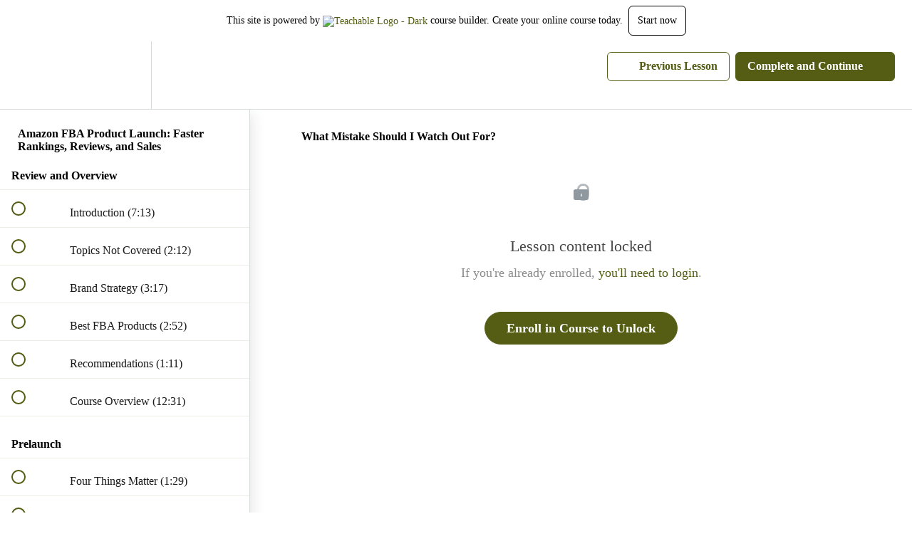

--- FILE ---
content_type: text/html; charset=utf-8
request_url: https://amzlaunchschool.usefedora.com/courses/crushamazon/lectures/2151423
body_size: 31361
content:
<!DOCTYPE html>
<html>
  <head>
    <script src="https://releases.transloadit.com/uppy/v4.18.0/uppy.min.js"></script><link rel="stylesheet" href="https://releases.transloadit.com/uppy/v4.18.0/uppy.min.css" />
    <link href='' rel='icon' type='image/png'>

<link href='' rel='apple-touch-icon' type='image/png'>

<link href='' rel='apple-touch-icon' type='image/png'>

<link href='https://assets.teachablecdn.com/splash-images/teachable-apple-startup-image.png' rel='apple-touch-startup-image' type='image/png'>

<link href='https://assets.teachablecdn.com/splash-images/teachable-apple-startup-image_2x.png' rel='apple-touch-startup-image' type='image/png'>

<meta name='apple-mobile-web-app-capable' content='yes' />
<meta charset="UTF-8">
<meta name="csrf-param" content="authenticity_token" />
<meta name="csrf-token" content="Al0nosjOMspibQh2CwZeyFyZRnCyB99OLMig9n6t9zODKrbkPYJXnOGx55BHUGoGhr5OEmQQvMceqEbdxyXFRA" />
<link rel="stylesheet" href="https://fedora.teachablecdn.com/assets/bootstrap-748e653be2be27c8e709ced95eab64a05c870fcc9544b56e33dfe1a9a539317d.css" data-turbolinks-track="true" /><link href="https://teachable-themeable.learning.teachable.com/themecss/production/base.css?_=75c9e1a029e9&amp;brand_course_heading=%23FFFFFF&amp;brand_heading=%23000000&amp;brand_homepage_heading=%23FFFFFF&amp;brand_navbar_fixed_text=%23545D13&amp;brand_navbar_text=%23545D13&amp;brand_primary=%23FFFFFF&amp;brand_secondary=%23545D13&amp;brand_text=%23000000&amp;logged_out_homepage_background_image_overlay=0.0" rel="stylesheet" data-turbolinks-track="true"></link>
<title>What Mistake Should I Watch Out For? | How to Crush AMZ Launch School</title>
<meta name="description" content="Faster Rankings, Reviews, and Sales">
<link rel="canonical" href="https://amzlaunchschool.usefedora.com/courses/26075/lectures/2151423">
<meta property="og:description" content="Faster Rankings, Reviews, and Sales">
<meta property="og:image" content="https://uploads.teachablecdn.com/attachments/tM8M2OtSStmo3T4tE28e_onlinecourse1.jpg">
<meta property="og:title" content="What Mistake Should I Watch Out For?">
<meta property="og:type" content="website">
<meta property="og:url" content="https://amzlaunchschool.usefedora.com/courses/26075/lectures/2151423">
<meta name="twitter:card" content="summary_large_image">
<meta name="twitter:site" content="Jonathan_Bowser">
<meta name="brand_video_player_color" content="#09A59A">
<meta name="site_title" content="How to Crush AMZ Launch School">
<style><script type="text/javascript" src="https://www.usefomo.com/api/v1/rORap7aQaOMl4esyw7CXdw/load.js" async></script></style>
<script src='//fast.wistia.com/assets/external/E-v1.js'></script>
<script
  src='https://www.recaptcha.net/recaptcha/api.js'
  async
  defer></script>



      <meta name="asset_host" content="https://fedora.teachablecdn.com">
     <script>
  (function () {
    const origCreateElement = Document.prototype.createElement;
    Document.prototype.createElement = function () {
      const el = origCreateElement.apply(this, arguments);
      if (arguments[0].toLowerCase() === "video") {
        const observer = new MutationObserver(() => {
          if (
            el.src &&
            el.src.startsWith("data:video") &&
            el.autoplay &&
            el.style.display === "none"
          ) {
            el.removeAttribute("autoplay");
            el.autoplay = false;
            el.style.display = "none";
            observer.disconnect();
          }
        });
        observer.observe(el, {
          attributes: true,
          attributeFilter: ["src", "autoplay", "style"],
        });
      }
      return el;
    };
  })();
</script>
<script src="https://fedora.teachablecdn.com/packs/student-globals--1463f1f1bdf1bb9a431c.js"></script><script src="https://fedora.teachablecdn.com/packs/student-legacy--38db0977d3748059802d.js"></script><script src="https://fedora.teachablecdn.com/packs/student--e4ea9b8f25228072afe8.js"></script>
<meta id='iris-url' data-iris-url=https://eventable.internal.teachable.com />
<script type="text/javascript">
  window.heap=window.heap||[],heap.load=function(e,t){window.heap.appid=e,window.heap.config=t=t||{};var r=document.createElement("script");r.type="text/javascript",r.async=!0,r.src="https://cdn.heapanalytics.com/js/heap-"+e+".js";var a=document.getElementsByTagName("script")[0];a.parentNode.insertBefore(r,a);for(var n=function(e){return function(){heap.push([e].concat(Array.prototype.slice.call(arguments,0)))}},p=["addEventProperties","addUserProperties","clearEventProperties","identify","resetIdentity","removeEventProperty","setEventProperties","track","unsetEventProperty"],o=0;o<p.length;o++)heap[p[o]]=n(p[o])},heap.load("318805607");
  window.heapShouldTrackUser = true;
</script>


<script type="text/javascript">
  var _user_id = ''; // Set to the user's ID, username, or email address, or '' if not yet known.
  var _session_id = '18b158ffe599b1daa2393a9b526f310c'; // Set to a unique session ID for the visitor's current browsing session.

  var _sift = window._sift = window._sift || [];
  _sift.push(['_setAccount', '2e541754ec']);
  _sift.push(['_setUserId', _user_id]);
  _sift.push(['_setSessionId', _session_id]);
  _sift.push(['_trackPageview']);

  (function() {
    function ls() {
      var e = document.createElement('script');
      e.src = 'https://cdn.sift.com/s.js';
      document.body.appendChild(e);
    }
    if (window.attachEvent) {
      window.attachEvent('onload', ls);
    } else {
      window.addEventListener('load', ls, false);
    }
  })();
</script>



<script type="text/javascript" src="https://www.usefomo.com/api/v1/rORap7aQaOMl4esyw7CXdw/load.js" async></script>

<!-- Google tag (gtag.js) -->
<script async src="https://www.googletagmanager.com/gtag/js?id=G-SL8LSCXHSV"></script>
<script>
  window.dataLayer = window.dataLayer || [];
  function gtag(){dataLayer.push(arguments);}
  gtag('js', new Date());

  gtag('config', 'G-SL8LSCXHSV', {
    'user_id': '',
    'school_id': '21223',
    'school_domain': 'amzlaunchschool.usefedora.com'
  });
</script>



<meta http-equiv="X-UA-Compatible" content="IE=edge">
<script type="text/javascript">window.NREUM||(NREUM={});NREUM.info={"beacon":"bam.nr-data.net","errorBeacon":"bam.nr-data.net","licenseKey":"NRBR-08e3a2ada38dc55a529","applicationID":"1065060701","transactionName":"dAxdTUFZXVQEQh0JAFQXRktWRR5LCV9F","queueTime":0,"applicationTime":263,"agent":""}</script>
<script type="text/javascript">(window.NREUM||(NREUM={})).init={privacy:{cookies_enabled:true},ajax:{deny_list:["bam.nr-data.net"]},feature_flags:["soft_nav"],distributed_tracing:{enabled:true}};(window.NREUM||(NREUM={})).loader_config={agentID:"1103368432",accountID:"4102727",trustKey:"27503",xpid:"UAcHU1FRDxABVFdXBwcHUVQA",licenseKey:"NRBR-08e3a2ada38dc55a529",applicationID:"1065060701",browserID:"1103368432"};;/*! For license information please see nr-loader-spa-1.308.0.min.js.LICENSE.txt */
(()=>{var e,t,r={384:(e,t,r)=>{"use strict";r.d(t,{NT:()=>a,US:()=>u,Zm:()=>o,bQ:()=>d,dV:()=>c,pV:()=>l});var n=r(6154),i=r(1863),s=r(1910);const a={beacon:"bam.nr-data.net",errorBeacon:"bam.nr-data.net"};function o(){return n.gm.NREUM||(n.gm.NREUM={}),void 0===n.gm.newrelic&&(n.gm.newrelic=n.gm.NREUM),n.gm.NREUM}function c(){let e=o();return e.o||(e.o={ST:n.gm.setTimeout,SI:n.gm.setImmediate||n.gm.setInterval,CT:n.gm.clearTimeout,XHR:n.gm.XMLHttpRequest,REQ:n.gm.Request,EV:n.gm.Event,PR:n.gm.Promise,MO:n.gm.MutationObserver,FETCH:n.gm.fetch,WS:n.gm.WebSocket},(0,s.i)(...Object.values(e.o))),e}function d(e,t){let r=o();r.initializedAgents??={},t.initializedAt={ms:(0,i.t)(),date:new Date},r.initializedAgents[e]=t}function u(e,t){o()[e]=t}function l(){return function(){let e=o();const t=e.info||{};e.info={beacon:a.beacon,errorBeacon:a.errorBeacon,...t}}(),function(){let e=o();const t=e.init||{};e.init={...t}}(),c(),function(){let e=o();const t=e.loader_config||{};e.loader_config={...t}}(),o()}},782:(e,t,r)=>{"use strict";r.d(t,{T:()=>n});const n=r(860).K7.pageViewTiming},860:(e,t,r)=>{"use strict";r.d(t,{$J:()=>u,K7:()=>c,P3:()=>d,XX:()=>i,Yy:()=>o,df:()=>s,qY:()=>n,v4:()=>a});const n="events",i="jserrors",s="browser/blobs",a="rum",o="browser/logs",c={ajax:"ajax",genericEvents:"generic_events",jserrors:i,logging:"logging",metrics:"metrics",pageAction:"page_action",pageViewEvent:"page_view_event",pageViewTiming:"page_view_timing",sessionReplay:"session_replay",sessionTrace:"session_trace",softNav:"soft_navigations",spa:"spa"},d={[c.pageViewEvent]:1,[c.pageViewTiming]:2,[c.metrics]:3,[c.jserrors]:4,[c.spa]:5,[c.ajax]:6,[c.sessionTrace]:7,[c.softNav]:8,[c.sessionReplay]:9,[c.logging]:10,[c.genericEvents]:11},u={[c.pageViewEvent]:a,[c.pageViewTiming]:n,[c.ajax]:n,[c.spa]:n,[c.softNav]:n,[c.metrics]:i,[c.jserrors]:i,[c.sessionTrace]:s,[c.sessionReplay]:s,[c.logging]:o,[c.genericEvents]:"ins"}},944:(e,t,r)=>{"use strict";r.d(t,{R:()=>i});var n=r(3241);function i(e,t){"function"==typeof console.debug&&(console.debug("New Relic Warning: https://github.com/newrelic/newrelic-browser-agent/blob/main/docs/warning-codes.md#".concat(e),t),(0,n.W)({agentIdentifier:null,drained:null,type:"data",name:"warn",feature:"warn",data:{code:e,secondary:t}}))}},993:(e,t,r)=>{"use strict";r.d(t,{A$:()=>s,ET:()=>a,TZ:()=>o,p_:()=>i});var n=r(860);const i={ERROR:"ERROR",WARN:"WARN",INFO:"INFO",DEBUG:"DEBUG",TRACE:"TRACE"},s={OFF:0,ERROR:1,WARN:2,INFO:3,DEBUG:4,TRACE:5},a="log",o=n.K7.logging},1541:(e,t,r)=>{"use strict";r.d(t,{U:()=>i,f:()=>n});const n={MFE:"MFE",BA:"BA"};function i(e,t){if(2!==t?.harvestEndpointVersion)return{};const r=t.agentRef.runtime.appMetadata.agents[0].entityGuid;return e?{"source.id":e.id,"source.name":e.name,"source.type":e.type,"parent.id":e.parent?.id||r,"parent.type":e.parent?.type||n.BA}:{"entity.guid":r,appId:t.agentRef.info.applicationID}}},1687:(e,t,r)=>{"use strict";r.d(t,{Ak:()=>d,Ze:()=>h,x3:()=>u});var n=r(3241),i=r(7836),s=r(3606),a=r(860),o=r(2646);const c={};function d(e,t){const r={staged:!1,priority:a.P3[t]||0};l(e),c[e].get(t)||c[e].set(t,r)}function u(e,t){e&&c[e]&&(c[e].get(t)&&c[e].delete(t),p(e,t,!1),c[e].size&&f(e))}function l(e){if(!e)throw new Error("agentIdentifier required");c[e]||(c[e]=new Map)}function h(e="",t="feature",r=!1){if(l(e),!e||!c[e].get(t)||r)return p(e,t);c[e].get(t).staged=!0,f(e)}function f(e){const t=Array.from(c[e]);t.every(([e,t])=>t.staged)&&(t.sort((e,t)=>e[1].priority-t[1].priority),t.forEach(([t])=>{c[e].delete(t),p(e,t)}))}function p(e,t,r=!0){const a=e?i.ee.get(e):i.ee,c=s.i.handlers;if(!a.aborted&&a.backlog&&c){if((0,n.W)({agentIdentifier:e,type:"lifecycle",name:"drain",feature:t}),r){const e=a.backlog[t],r=c[t];if(r){for(let t=0;e&&t<e.length;++t)g(e[t],r);Object.entries(r).forEach(([e,t])=>{Object.values(t||{}).forEach(t=>{t[0]?.on&&t[0]?.context()instanceof o.y&&t[0].on(e,t[1])})})}}a.isolatedBacklog||delete c[t],a.backlog[t]=null,a.emit("drain-"+t,[])}}function g(e,t){var r=e[1];Object.values(t[r]||{}).forEach(t=>{var r=e[0];if(t[0]===r){var n=t[1],i=e[3],s=e[2];n.apply(i,s)}})}},1738:(e,t,r)=>{"use strict";r.d(t,{U:()=>f,Y:()=>h});var n=r(3241),i=r(9908),s=r(1863),a=r(944),o=r(5701),c=r(3969),d=r(8362),u=r(860),l=r(4261);function h(e,t,r,s){const h=s||r;!h||h[e]&&h[e]!==d.d.prototype[e]||(h[e]=function(){(0,i.p)(c.xV,["API/"+e+"/called"],void 0,u.K7.metrics,r.ee),(0,n.W)({agentIdentifier:r.agentIdentifier,drained:!!o.B?.[r.agentIdentifier],type:"data",name:"api",feature:l.Pl+e,data:{}});try{return t.apply(this,arguments)}catch(e){(0,a.R)(23,e)}})}function f(e,t,r,n,a){const o=e.info;null===r?delete o.jsAttributes[t]:o.jsAttributes[t]=r,(a||null===r)&&(0,i.p)(l.Pl+n,[(0,s.t)(),t,r],void 0,"session",e.ee)}},1741:(e,t,r)=>{"use strict";r.d(t,{W:()=>s});var n=r(944),i=r(4261);class s{#e(e,...t){if(this[e]!==s.prototype[e])return this[e](...t);(0,n.R)(35,e)}addPageAction(e,t){return this.#e(i.hG,e,t)}register(e){return this.#e(i.eY,e)}recordCustomEvent(e,t){return this.#e(i.fF,e,t)}setPageViewName(e,t){return this.#e(i.Fw,e,t)}setCustomAttribute(e,t,r){return this.#e(i.cD,e,t,r)}noticeError(e,t){return this.#e(i.o5,e,t)}setUserId(e,t=!1){return this.#e(i.Dl,e,t)}setApplicationVersion(e){return this.#e(i.nb,e)}setErrorHandler(e){return this.#e(i.bt,e)}addRelease(e,t){return this.#e(i.k6,e,t)}log(e,t){return this.#e(i.$9,e,t)}start(){return this.#e(i.d3)}finished(e){return this.#e(i.BL,e)}recordReplay(){return this.#e(i.CH)}pauseReplay(){return this.#e(i.Tb)}addToTrace(e){return this.#e(i.U2,e)}setCurrentRouteName(e){return this.#e(i.PA,e)}interaction(e){return this.#e(i.dT,e)}wrapLogger(e,t,r){return this.#e(i.Wb,e,t,r)}measure(e,t){return this.#e(i.V1,e,t)}consent(e){return this.#e(i.Pv,e)}}},1863:(e,t,r)=>{"use strict";function n(){return Math.floor(performance.now())}r.d(t,{t:()=>n})},1910:(e,t,r)=>{"use strict";r.d(t,{i:()=>s});var n=r(944);const i=new Map;function s(...e){return e.every(e=>{if(i.has(e))return i.get(e);const t="function"==typeof e?e.toString():"",r=t.includes("[native code]"),s=t.includes("nrWrapper");return r||s||(0,n.R)(64,e?.name||t),i.set(e,r),r})}},2555:(e,t,r)=>{"use strict";r.d(t,{D:()=>o,f:()=>a});var n=r(384),i=r(8122);const s={beacon:n.NT.beacon,errorBeacon:n.NT.errorBeacon,licenseKey:void 0,applicationID:void 0,sa:void 0,queueTime:void 0,applicationTime:void 0,ttGuid:void 0,user:void 0,account:void 0,product:void 0,extra:void 0,jsAttributes:{},userAttributes:void 0,atts:void 0,transactionName:void 0,tNamePlain:void 0};function a(e){try{return!!e.licenseKey&&!!e.errorBeacon&&!!e.applicationID}catch(e){return!1}}const o=e=>(0,i.a)(e,s)},2614:(e,t,r)=>{"use strict";r.d(t,{BB:()=>a,H3:()=>n,g:()=>d,iL:()=>c,tS:()=>o,uh:()=>i,wk:()=>s});const n="NRBA",i="SESSION",s=144e5,a=18e5,o={STARTED:"session-started",PAUSE:"session-pause",RESET:"session-reset",RESUME:"session-resume",UPDATE:"session-update"},c={SAME_TAB:"same-tab",CROSS_TAB:"cross-tab"},d={OFF:0,FULL:1,ERROR:2}},2646:(e,t,r)=>{"use strict";r.d(t,{y:()=>n});class n{constructor(e){this.contextId=e}}},2843:(e,t,r)=>{"use strict";r.d(t,{G:()=>s,u:()=>i});var n=r(3878);function i(e,t=!1,r,i){(0,n.DD)("visibilitychange",function(){if(t)return void("hidden"===document.visibilityState&&e());e(document.visibilityState)},r,i)}function s(e,t,r){(0,n.sp)("pagehide",e,t,r)}},3241:(e,t,r)=>{"use strict";r.d(t,{W:()=>s});var n=r(6154);const i="newrelic";function s(e={}){try{n.gm.dispatchEvent(new CustomEvent(i,{detail:e}))}catch(e){}}},3304:(e,t,r)=>{"use strict";r.d(t,{A:()=>s});var n=r(7836);const i=()=>{const e=new WeakSet;return(t,r)=>{if("object"==typeof r&&null!==r){if(e.has(r))return;e.add(r)}return r}};function s(e){try{return JSON.stringify(e,i())??""}catch(e){try{n.ee.emit("internal-error",[e])}catch(e){}return""}}},3333:(e,t,r)=>{"use strict";r.d(t,{$v:()=>u,TZ:()=>n,Xh:()=>c,Zp:()=>i,kd:()=>d,mq:()=>o,nf:()=>a,qN:()=>s});const n=r(860).K7.genericEvents,i=["auxclick","click","copy","keydown","paste","scrollend"],s=["focus","blur"],a=4,o=1e3,c=2e3,d=["PageAction","UserAction","BrowserPerformance"],u={RESOURCES:"experimental.resources",REGISTER:"register"}},3434:(e,t,r)=>{"use strict";r.d(t,{Jt:()=>s,YM:()=>d});var n=r(7836),i=r(5607);const s="nr@original:".concat(i.W),a=50;var o=Object.prototype.hasOwnProperty,c=!1;function d(e,t){return e||(e=n.ee),r.inPlace=function(e,t,n,i,s){n||(n="");const a="-"===n.charAt(0);for(let o=0;o<t.length;o++){const c=t[o],d=e[c];l(d)||(e[c]=r(d,a?c+n:n,i,c,s))}},r.flag=s,r;function r(t,r,n,c,d){return l(t)?t:(r||(r=""),nrWrapper[s]=t,function(e,t,r){if(Object.defineProperty&&Object.keys)try{return Object.keys(e).forEach(function(r){Object.defineProperty(t,r,{get:function(){return e[r]},set:function(t){return e[r]=t,t}})}),t}catch(e){u([e],r)}for(var n in e)o.call(e,n)&&(t[n]=e[n])}(t,nrWrapper,e),nrWrapper);function nrWrapper(){var s,o,l,h;let f;try{o=this,s=[...arguments],l="function"==typeof n?n(s,o):n||{}}catch(t){u([t,"",[s,o,c],l],e)}i(r+"start",[s,o,c],l,d);const p=performance.now();let g;try{return h=t.apply(o,s),g=performance.now(),h}catch(e){throw g=performance.now(),i(r+"err",[s,o,e],l,d),f=e,f}finally{const e=g-p,t={start:p,end:g,duration:e,isLongTask:e>=a,methodName:c,thrownError:f};t.isLongTask&&i("long-task",[t,o],l,d),i(r+"end",[s,o,h],l,d)}}}function i(r,n,i,s){if(!c||t){var a=c;c=!0;try{e.emit(r,n,i,t,s)}catch(t){u([t,r,n,i],e)}c=a}}}function u(e,t){t||(t=n.ee);try{t.emit("internal-error",e)}catch(e){}}function l(e){return!(e&&"function"==typeof e&&e.apply&&!e[s])}},3606:(e,t,r)=>{"use strict";r.d(t,{i:()=>s});var n=r(9908);s.on=a;var i=s.handlers={};function s(e,t,r,s){a(s||n.d,i,e,t,r)}function a(e,t,r,i,s){s||(s="feature"),e||(e=n.d);var a=t[s]=t[s]||{};(a[r]=a[r]||[]).push([e,i])}},3738:(e,t,r)=>{"use strict";r.d(t,{He:()=>i,Kp:()=>o,Lc:()=>d,Rz:()=>u,TZ:()=>n,bD:()=>s,d3:()=>a,jx:()=>l,sl:()=>h,uP:()=>c});const n=r(860).K7.sessionTrace,i="bstResource",s="resource",a="-start",o="-end",c="fn"+a,d="fn"+o,u="pushState",l=1e3,h=3e4},3785:(e,t,r)=>{"use strict";r.d(t,{R:()=>c,b:()=>d});var n=r(9908),i=r(1863),s=r(860),a=r(3969),o=r(993);function c(e,t,r={},c=o.p_.INFO,d=!0,u,l=(0,i.t)()){(0,n.p)(a.xV,["API/logging/".concat(c.toLowerCase(),"/called")],void 0,s.K7.metrics,e),(0,n.p)(o.ET,[l,t,r,c,d,u],void 0,s.K7.logging,e)}function d(e){return"string"==typeof e&&Object.values(o.p_).some(t=>t===e.toUpperCase().trim())}},3878:(e,t,r)=>{"use strict";function n(e,t){return{capture:e,passive:!1,signal:t}}function i(e,t,r=!1,i){window.addEventListener(e,t,n(r,i))}function s(e,t,r=!1,i){document.addEventListener(e,t,n(r,i))}r.d(t,{DD:()=>s,jT:()=>n,sp:()=>i})},3962:(e,t,r)=>{"use strict";r.d(t,{AM:()=>a,O2:()=>l,OV:()=>s,Qu:()=>h,TZ:()=>c,ih:()=>f,pP:()=>o,t1:()=>u,tC:()=>i,wD:()=>d});var n=r(860);const i=["click","keydown","submit"],s="popstate",a="api",o="initialPageLoad",c=n.K7.softNav,d=5e3,u=500,l={INITIAL_PAGE_LOAD:"",ROUTE_CHANGE:1,UNSPECIFIED:2},h={INTERACTION:1,AJAX:2,CUSTOM_END:3,CUSTOM_TRACER:4},f={IP:"in progress",PF:"pending finish",FIN:"finished",CAN:"cancelled"}},3969:(e,t,r)=>{"use strict";r.d(t,{TZ:()=>n,XG:()=>o,rs:()=>i,xV:()=>a,z_:()=>s});const n=r(860).K7.metrics,i="sm",s="cm",a="storeSupportabilityMetrics",o="storeEventMetrics"},4234:(e,t,r)=>{"use strict";r.d(t,{W:()=>s});var n=r(7836),i=r(1687);class s{constructor(e,t){this.agentIdentifier=e,this.ee=n.ee.get(e),this.featureName=t,this.blocked=!1}deregisterDrain(){(0,i.x3)(this.agentIdentifier,this.featureName)}}},4261:(e,t,r)=>{"use strict";r.d(t,{$9:()=>u,BL:()=>c,CH:()=>p,Dl:()=>R,Fw:()=>w,PA:()=>v,Pl:()=>n,Pv:()=>A,Tb:()=>h,U2:()=>a,V1:()=>E,Wb:()=>T,bt:()=>y,cD:()=>b,d3:()=>x,dT:()=>d,eY:()=>g,fF:()=>f,hG:()=>s,hw:()=>i,k6:()=>o,nb:()=>m,o5:()=>l});const n="api-",i=n+"ixn-",s="addPageAction",a="addToTrace",o="addRelease",c="finished",d="interaction",u="log",l="noticeError",h="pauseReplay",f="recordCustomEvent",p="recordReplay",g="register",m="setApplicationVersion",v="setCurrentRouteName",b="setCustomAttribute",y="setErrorHandler",w="setPageViewName",R="setUserId",x="start",T="wrapLogger",E="measure",A="consent"},5205:(e,t,r)=>{"use strict";r.d(t,{j:()=>S});var n=r(384),i=r(1741);var s=r(2555),a=r(3333);const o=e=>{if(!e||"string"!=typeof e)return!1;try{document.createDocumentFragment().querySelector(e)}catch{return!1}return!0};var c=r(2614),d=r(944),u=r(8122);const l="[data-nr-mask]",h=e=>(0,u.a)(e,(()=>{const e={feature_flags:[],experimental:{allow_registered_children:!1,resources:!1},mask_selector:"*",block_selector:"[data-nr-block]",mask_input_options:{color:!1,date:!1,"datetime-local":!1,email:!1,month:!1,number:!1,range:!1,search:!1,tel:!1,text:!1,time:!1,url:!1,week:!1,textarea:!1,select:!1,password:!0}};return{ajax:{deny_list:void 0,block_internal:!0,enabled:!0,autoStart:!0},api:{get allow_registered_children(){return e.feature_flags.includes(a.$v.REGISTER)||e.experimental.allow_registered_children},set allow_registered_children(t){e.experimental.allow_registered_children=t},duplicate_registered_data:!1},browser_consent_mode:{enabled:!1},distributed_tracing:{enabled:void 0,exclude_newrelic_header:void 0,cors_use_newrelic_header:void 0,cors_use_tracecontext_headers:void 0,allowed_origins:void 0},get feature_flags(){return e.feature_flags},set feature_flags(t){e.feature_flags=t},generic_events:{enabled:!0,autoStart:!0},harvest:{interval:30},jserrors:{enabled:!0,autoStart:!0},logging:{enabled:!0,autoStart:!0},metrics:{enabled:!0,autoStart:!0},obfuscate:void 0,page_action:{enabled:!0},page_view_event:{enabled:!0,autoStart:!0},page_view_timing:{enabled:!0,autoStart:!0},performance:{capture_marks:!1,capture_measures:!1,capture_detail:!0,resources:{get enabled(){return e.feature_flags.includes(a.$v.RESOURCES)||e.experimental.resources},set enabled(t){e.experimental.resources=t},asset_types:[],first_party_domains:[],ignore_newrelic:!0}},privacy:{cookies_enabled:!0},proxy:{assets:void 0,beacon:void 0},session:{expiresMs:c.wk,inactiveMs:c.BB},session_replay:{autoStart:!0,enabled:!1,preload:!1,sampling_rate:10,error_sampling_rate:100,collect_fonts:!1,inline_images:!1,fix_stylesheets:!0,mask_all_inputs:!0,get mask_text_selector(){return e.mask_selector},set mask_text_selector(t){o(t)?e.mask_selector="".concat(t,",").concat(l):""===t||null===t?e.mask_selector=l:(0,d.R)(5,t)},get block_class(){return"nr-block"},get ignore_class(){return"nr-ignore"},get mask_text_class(){return"nr-mask"},get block_selector(){return e.block_selector},set block_selector(t){o(t)?e.block_selector+=",".concat(t):""!==t&&(0,d.R)(6,t)},get mask_input_options(){return e.mask_input_options},set mask_input_options(t){t&&"object"==typeof t?e.mask_input_options={...t,password:!0}:(0,d.R)(7,t)}},session_trace:{enabled:!0,autoStart:!0},soft_navigations:{enabled:!0,autoStart:!0},spa:{enabled:!0,autoStart:!0},ssl:void 0,user_actions:{enabled:!0,elementAttributes:["id","className","tagName","type"]}}})());var f=r(6154),p=r(9324);let g=0;const m={buildEnv:p.F3,distMethod:p.Xs,version:p.xv,originTime:f.WN},v={consented:!1},b={appMetadata:{},get consented(){return this.session?.state?.consent||v.consented},set consented(e){v.consented=e},customTransaction:void 0,denyList:void 0,disabled:!1,harvester:void 0,isolatedBacklog:!1,isRecording:!1,loaderType:void 0,maxBytes:3e4,obfuscator:void 0,onerror:void 0,ptid:void 0,releaseIds:{},session:void 0,timeKeeper:void 0,registeredEntities:[],jsAttributesMetadata:{bytes:0},get harvestCount(){return++g}},y=e=>{const t=(0,u.a)(e,b),r=Object.keys(m).reduce((e,t)=>(e[t]={value:m[t],writable:!1,configurable:!0,enumerable:!0},e),{});return Object.defineProperties(t,r)};var w=r(5701);const R=e=>{const t=e.startsWith("http");e+="/",r.p=t?e:"https://"+e};var x=r(7836),T=r(3241);const E={accountID:void 0,trustKey:void 0,agentID:void 0,licenseKey:void 0,applicationID:void 0,xpid:void 0},A=e=>(0,u.a)(e,E),_=new Set;function S(e,t={},r,a){let{init:o,info:c,loader_config:d,runtime:u={},exposed:l=!0}=t;if(!c){const e=(0,n.pV)();o=e.init,c=e.info,d=e.loader_config}e.init=h(o||{}),e.loader_config=A(d||{}),c.jsAttributes??={},f.bv&&(c.jsAttributes.isWorker=!0),e.info=(0,s.D)(c);const p=e.init,g=[c.beacon,c.errorBeacon];_.has(e.agentIdentifier)||(p.proxy.assets&&(R(p.proxy.assets),g.push(p.proxy.assets)),p.proxy.beacon&&g.push(p.proxy.beacon),e.beacons=[...g],function(e){const t=(0,n.pV)();Object.getOwnPropertyNames(i.W.prototype).forEach(r=>{const n=i.W.prototype[r];if("function"!=typeof n||"constructor"===n)return;let s=t[r];e[r]&&!1!==e.exposed&&"micro-agent"!==e.runtime?.loaderType&&(t[r]=(...t)=>{const n=e[r](...t);return s?s(...t):n})})}(e),(0,n.US)("activatedFeatures",w.B)),u.denyList=[...p.ajax.deny_list||[],...p.ajax.block_internal?g:[]],u.ptid=e.agentIdentifier,u.loaderType=r,e.runtime=y(u),_.has(e.agentIdentifier)||(e.ee=x.ee.get(e.agentIdentifier),e.exposed=l,(0,T.W)({agentIdentifier:e.agentIdentifier,drained:!!w.B?.[e.agentIdentifier],type:"lifecycle",name:"initialize",feature:void 0,data:e.config})),_.add(e.agentIdentifier)}},5270:(e,t,r)=>{"use strict";r.d(t,{Aw:()=>a,SR:()=>s,rF:()=>o});var n=r(384),i=r(7767);function s(e){return!!(0,n.dV)().o.MO&&(0,i.V)(e)&&!0===e?.session_trace.enabled}function a(e){return!0===e?.session_replay.preload&&s(e)}function o(e,t){try{if("string"==typeof t?.type){if("password"===t.type.toLowerCase())return"*".repeat(e?.length||0);if(void 0!==t?.dataset?.nrUnmask||t?.classList?.contains("nr-unmask"))return e}}catch(e){}return"string"==typeof e?e.replace(/[\S]/g,"*"):"*".repeat(e?.length||0)}},5289:(e,t,r)=>{"use strict";r.d(t,{GG:()=>a,Qr:()=>c,sB:()=>o});var n=r(3878),i=r(6389);function s(){return"undefined"==typeof document||"complete"===document.readyState}function a(e,t){if(s())return e();const r=(0,i.J)(e),a=setInterval(()=>{s()&&(clearInterval(a),r())},500);(0,n.sp)("load",r,t)}function o(e){if(s())return e();(0,n.DD)("DOMContentLoaded",e)}function c(e){if(s())return e();(0,n.sp)("popstate",e)}},5607:(e,t,r)=>{"use strict";r.d(t,{W:()=>n});const n=(0,r(9566).bz)()},5701:(e,t,r)=>{"use strict";r.d(t,{B:()=>s,t:()=>a});var n=r(3241);const i=new Set,s={};function a(e,t){const r=t.agentIdentifier;s[r]??={},e&&"object"==typeof e&&(i.has(r)||(t.ee.emit("rumresp",[e]),s[r]=e,i.add(r),(0,n.W)({agentIdentifier:r,loaded:!0,drained:!0,type:"lifecycle",name:"load",feature:void 0,data:e})))}},6154:(e,t,r)=>{"use strict";r.d(t,{OF:()=>d,RI:()=>i,WN:()=>h,bv:()=>s,eN:()=>f,gm:()=>a,lR:()=>l,m:()=>c,mw:()=>o,sb:()=>u});var n=r(1863);const i="undefined"!=typeof window&&!!window.document,s="undefined"!=typeof WorkerGlobalScope&&("undefined"!=typeof self&&self instanceof WorkerGlobalScope&&self.navigator instanceof WorkerNavigator||"undefined"!=typeof globalThis&&globalThis instanceof WorkerGlobalScope&&globalThis.navigator instanceof WorkerNavigator),a=i?window:"undefined"!=typeof WorkerGlobalScope&&("undefined"!=typeof self&&self instanceof WorkerGlobalScope&&self||"undefined"!=typeof globalThis&&globalThis instanceof WorkerGlobalScope&&globalThis),o=Boolean("hidden"===a?.document?.visibilityState),c=""+a?.location,d=/iPad|iPhone|iPod/.test(a.navigator?.userAgent),u=d&&"undefined"==typeof SharedWorker,l=(()=>{const e=a.navigator?.userAgent?.match(/Firefox[/\s](\d+\.\d+)/);return Array.isArray(e)&&e.length>=2?+e[1]:0})(),h=Date.now()-(0,n.t)(),f=()=>"undefined"!=typeof PerformanceNavigationTiming&&a?.performance?.getEntriesByType("navigation")?.[0]?.responseStart},6344:(e,t,r)=>{"use strict";r.d(t,{BB:()=>u,Qb:()=>l,TZ:()=>i,Ug:()=>a,Vh:()=>s,_s:()=>o,bc:()=>d,yP:()=>c});var n=r(2614);const i=r(860).K7.sessionReplay,s="errorDuringReplay",a=.12,o={DomContentLoaded:0,Load:1,FullSnapshot:2,IncrementalSnapshot:3,Meta:4,Custom:5},c={[n.g.ERROR]:15e3,[n.g.FULL]:3e5,[n.g.OFF]:0},d={RESET:{message:"Session was reset",sm:"Reset"},IMPORT:{message:"Recorder failed to import",sm:"Import"},TOO_MANY:{message:"429: Too Many Requests",sm:"Too-Many"},TOO_BIG:{message:"Payload was too large",sm:"Too-Big"},CROSS_TAB:{message:"Session Entity was set to OFF on another tab",sm:"Cross-Tab"},ENTITLEMENTS:{message:"Session Replay is not allowed and will not be started",sm:"Entitlement"}},u=5e3,l={API:"api",RESUME:"resume",SWITCH_TO_FULL:"switchToFull",INITIALIZE:"initialize",PRELOAD:"preload"}},6389:(e,t,r)=>{"use strict";function n(e,t=500,r={}){const n=r?.leading||!1;let i;return(...r)=>{n&&void 0===i&&(e.apply(this,r),i=setTimeout(()=>{i=clearTimeout(i)},t)),n||(clearTimeout(i),i=setTimeout(()=>{e.apply(this,r)},t))}}function i(e){let t=!1;return(...r)=>{t||(t=!0,e.apply(this,r))}}r.d(t,{J:()=>i,s:()=>n})},6630:(e,t,r)=>{"use strict";r.d(t,{T:()=>n});const n=r(860).K7.pageViewEvent},6774:(e,t,r)=>{"use strict";r.d(t,{T:()=>n});const n=r(860).K7.jserrors},7295:(e,t,r)=>{"use strict";r.d(t,{Xv:()=>a,gX:()=>i,iW:()=>s});var n=[];function i(e){if(!e||s(e))return!1;if(0===n.length)return!0;if("*"===n[0].hostname)return!1;for(var t=0;t<n.length;t++){var r=n[t];if(r.hostname.test(e.hostname)&&r.pathname.test(e.pathname))return!1}return!0}function s(e){return void 0===e.hostname}function a(e){if(n=[],e&&e.length)for(var t=0;t<e.length;t++){let r=e[t];if(!r)continue;if("*"===r)return void(n=[{hostname:"*"}]);0===r.indexOf("http://")?r=r.substring(7):0===r.indexOf("https://")&&(r=r.substring(8));const i=r.indexOf("/");let s,a;i>0?(s=r.substring(0,i),a=r.substring(i)):(s=r,a="*");let[c]=s.split(":");n.push({hostname:o(c),pathname:o(a,!0)})}}function o(e,t=!1){const r=e.replace(/[.+?^${}()|[\]\\]/g,e=>"\\"+e).replace(/\*/g,".*?");return new RegExp((t?"^":"")+r+"$")}},7485:(e,t,r)=>{"use strict";r.d(t,{D:()=>i});var n=r(6154);function i(e){if(0===(e||"").indexOf("data:"))return{protocol:"data"};try{const t=new URL(e,location.href),r={port:t.port,hostname:t.hostname,pathname:t.pathname,search:t.search,protocol:t.protocol.slice(0,t.protocol.indexOf(":")),sameOrigin:t.protocol===n.gm?.location?.protocol&&t.host===n.gm?.location?.host};return r.port&&""!==r.port||("http:"===t.protocol&&(r.port="80"),"https:"===t.protocol&&(r.port="443")),r.pathname&&""!==r.pathname?r.pathname.startsWith("/")||(r.pathname="/".concat(r.pathname)):r.pathname="/",r}catch(e){return{}}}},7699:(e,t,r)=>{"use strict";r.d(t,{It:()=>s,KC:()=>o,No:()=>i,qh:()=>a});var n=r(860);const i=16e3,s=1e6,a="SESSION_ERROR",o={[n.K7.logging]:!0,[n.K7.genericEvents]:!1,[n.K7.jserrors]:!1,[n.K7.ajax]:!1}},7767:(e,t,r)=>{"use strict";r.d(t,{V:()=>i});var n=r(6154);const i=e=>n.RI&&!0===e?.privacy.cookies_enabled},7836:(e,t,r)=>{"use strict";r.d(t,{P:()=>o,ee:()=>c});var n=r(384),i=r(8990),s=r(2646),a=r(5607);const o="nr@context:".concat(a.W),c=function e(t,r){var n={},a={},u={},l=!1;try{l=16===r.length&&d.initializedAgents?.[r]?.runtime.isolatedBacklog}catch(e){}var h={on:p,addEventListener:p,removeEventListener:function(e,t){var r=n[e];if(!r)return;for(var i=0;i<r.length;i++)r[i]===t&&r.splice(i,1)},emit:function(e,r,n,i,s){!1!==s&&(s=!0);if(c.aborted&&!i)return;t&&s&&t.emit(e,r,n);var o=f(n);g(e).forEach(e=>{e.apply(o,r)});var d=v()[a[e]];d&&d.push([h,e,r,o]);return o},get:m,listeners:g,context:f,buffer:function(e,t){const r=v();if(t=t||"feature",h.aborted)return;Object.entries(e||{}).forEach(([e,n])=>{a[n]=t,t in r||(r[t]=[])})},abort:function(){h._aborted=!0,Object.keys(h.backlog).forEach(e=>{delete h.backlog[e]})},isBuffering:function(e){return!!v()[a[e]]},debugId:r,backlog:l?{}:t&&"object"==typeof t.backlog?t.backlog:{},isolatedBacklog:l};return Object.defineProperty(h,"aborted",{get:()=>{let e=h._aborted||!1;return e||(t&&(e=t.aborted),e)}}),h;function f(e){return e&&e instanceof s.y?e:e?(0,i.I)(e,o,()=>new s.y(o)):new s.y(o)}function p(e,t){n[e]=g(e).concat(t)}function g(e){return n[e]||[]}function m(t){return u[t]=u[t]||e(h,t)}function v(){return h.backlog}}(void 0,"globalEE"),d=(0,n.Zm)();d.ee||(d.ee=c)},8122:(e,t,r)=>{"use strict";r.d(t,{a:()=>i});var n=r(944);function i(e,t){try{if(!e||"object"!=typeof e)return(0,n.R)(3);if(!t||"object"!=typeof t)return(0,n.R)(4);const r=Object.create(Object.getPrototypeOf(t),Object.getOwnPropertyDescriptors(t)),s=0===Object.keys(r).length?e:r;for(let a in s)if(void 0!==e[a])try{if(null===e[a]){r[a]=null;continue}Array.isArray(e[a])&&Array.isArray(t[a])?r[a]=Array.from(new Set([...e[a],...t[a]])):"object"==typeof e[a]&&"object"==typeof t[a]?r[a]=i(e[a],t[a]):r[a]=e[a]}catch(e){r[a]||(0,n.R)(1,e)}return r}catch(e){(0,n.R)(2,e)}}},8139:(e,t,r)=>{"use strict";r.d(t,{u:()=>h});var n=r(7836),i=r(3434),s=r(8990),a=r(6154);const o={},c=a.gm.XMLHttpRequest,d="addEventListener",u="removeEventListener",l="nr@wrapped:".concat(n.P);function h(e){var t=function(e){return(e||n.ee).get("events")}(e);if(o[t.debugId]++)return t;o[t.debugId]=1;var r=(0,i.YM)(t,!0);function h(e){r.inPlace(e,[d,u],"-",p)}function p(e,t){return e[1]}return"getPrototypeOf"in Object&&(a.RI&&f(document,h),c&&f(c.prototype,h),f(a.gm,h)),t.on(d+"-start",function(e,t){var n=e[1];if(null!==n&&("function"==typeof n||"object"==typeof n)&&"newrelic"!==e[0]){var i=(0,s.I)(n,l,function(){var e={object:function(){if("function"!=typeof n.handleEvent)return;return n.handleEvent.apply(n,arguments)},function:n}[typeof n];return e?r(e,"fn-",null,e.name||"anonymous"):n});this.wrapped=e[1]=i}}),t.on(u+"-start",function(e){e[1]=this.wrapped||e[1]}),t}function f(e,t,...r){let n=e;for(;"object"==typeof n&&!Object.prototype.hasOwnProperty.call(n,d);)n=Object.getPrototypeOf(n);n&&t(n,...r)}},8362:(e,t,r)=>{"use strict";r.d(t,{d:()=>s});var n=r(9566),i=r(1741);class s extends i.W{agentIdentifier=(0,n.LA)(16)}},8374:(e,t,r)=>{r.nc=(()=>{try{return document?.currentScript?.nonce}catch(e){}return""})()},8990:(e,t,r)=>{"use strict";r.d(t,{I:()=>i});var n=Object.prototype.hasOwnProperty;function i(e,t,r){if(n.call(e,t))return e[t];var i=r();if(Object.defineProperty&&Object.keys)try{return Object.defineProperty(e,t,{value:i,writable:!0,enumerable:!1}),i}catch(e){}return e[t]=i,i}},9119:(e,t,r)=>{"use strict";r.d(t,{L:()=>s});var n=/([^?#]*)[^#]*(#[^?]*|$).*/,i=/([^?#]*)().*/;function s(e,t){return e?e.replace(t?n:i,"$1$2"):e}},9300:(e,t,r)=>{"use strict";r.d(t,{T:()=>n});const n=r(860).K7.ajax},9324:(e,t,r)=>{"use strict";r.d(t,{AJ:()=>a,F3:()=>i,Xs:()=>s,Yq:()=>o,xv:()=>n});const n="1.308.0",i="PROD",s="CDN",a="@newrelic/rrweb",o="1.0.1"},9566:(e,t,r)=>{"use strict";r.d(t,{LA:()=>o,ZF:()=>c,bz:()=>a,el:()=>d});var n=r(6154);const i="xxxxxxxx-xxxx-4xxx-yxxx-xxxxxxxxxxxx";function s(e,t){return e?15&e[t]:16*Math.random()|0}function a(){const e=n.gm?.crypto||n.gm?.msCrypto;let t,r=0;return e&&e.getRandomValues&&(t=e.getRandomValues(new Uint8Array(30))),i.split("").map(e=>"x"===e?s(t,r++).toString(16):"y"===e?(3&s()|8).toString(16):e).join("")}function o(e){const t=n.gm?.crypto||n.gm?.msCrypto;let r,i=0;t&&t.getRandomValues&&(r=t.getRandomValues(new Uint8Array(e)));const a=[];for(var o=0;o<e;o++)a.push(s(r,i++).toString(16));return a.join("")}function c(){return o(16)}function d(){return o(32)}},9908:(e,t,r)=>{"use strict";r.d(t,{d:()=>n,p:()=>i});var n=r(7836).ee.get("handle");function i(e,t,r,i,s){s?(s.buffer([e],i),s.emit(e,t,r)):(n.buffer([e],i),n.emit(e,t,r))}}},n={};function i(e){var t=n[e];if(void 0!==t)return t.exports;var s=n[e]={exports:{}};return r[e](s,s.exports,i),s.exports}i.m=r,i.d=(e,t)=>{for(var r in t)i.o(t,r)&&!i.o(e,r)&&Object.defineProperty(e,r,{enumerable:!0,get:t[r]})},i.f={},i.e=e=>Promise.all(Object.keys(i.f).reduce((t,r)=>(i.f[r](e,t),t),[])),i.u=e=>({212:"nr-spa-compressor",249:"nr-spa-recorder",478:"nr-spa"}[e]+"-1.308.0.min.js"),i.o=(e,t)=>Object.prototype.hasOwnProperty.call(e,t),e={},t="NRBA-1.308.0.PROD:",i.l=(r,n,s,a)=>{if(e[r])e[r].push(n);else{var o,c;if(void 0!==s)for(var d=document.getElementsByTagName("script"),u=0;u<d.length;u++){var l=d[u];if(l.getAttribute("src")==r||l.getAttribute("data-webpack")==t+s){o=l;break}}if(!o){c=!0;var h={478:"sha512-RSfSVnmHk59T/uIPbdSE0LPeqcEdF4/+XhfJdBuccH5rYMOEZDhFdtnh6X6nJk7hGpzHd9Ujhsy7lZEz/ORYCQ==",249:"sha512-ehJXhmntm85NSqW4MkhfQqmeKFulra3klDyY0OPDUE+sQ3GokHlPh1pmAzuNy//3j4ac6lzIbmXLvGQBMYmrkg==",212:"sha512-B9h4CR46ndKRgMBcK+j67uSR2RCnJfGefU+A7FrgR/k42ovXy5x/MAVFiSvFxuVeEk/pNLgvYGMp1cBSK/G6Fg=="};(o=document.createElement("script")).charset="utf-8",i.nc&&o.setAttribute("nonce",i.nc),o.setAttribute("data-webpack",t+s),o.src=r,0!==o.src.indexOf(window.location.origin+"/")&&(o.crossOrigin="anonymous"),h[a]&&(o.integrity=h[a])}e[r]=[n];var f=(t,n)=>{o.onerror=o.onload=null,clearTimeout(p);var i=e[r];if(delete e[r],o.parentNode&&o.parentNode.removeChild(o),i&&i.forEach(e=>e(n)),t)return t(n)},p=setTimeout(f.bind(null,void 0,{type:"timeout",target:o}),12e4);o.onerror=f.bind(null,o.onerror),o.onload=f.bind(null,o.onload),c&&document.head.appendChild(o)}},i.r=e=>{"undefined"!=typeof Symbol&&Symbol.toStringTag&&Object.defineProperty(e,Symbol.toStringTag,{value:"Module"}),Object.defineProperty(e,"__esModule",{value:!0})},i.p="https://js-agent.newrelic.com/",(()=>{var e={38:0,788:0};i.f.j=(t,r)=>{var n=i.o(e,t)?e[t]:void 0;if(0!==n)if(n)r.push(n[2]);else{var s=new Promise((r,i)=>n=e[t]=[r,i]);r.push(n[2]=s);var a=i.p+i.u(t),o=new Error;i.l(a,r=>{if(i.o(e,t)&&(0!==(n=e[t])&&(e[t]=void 0),n)){var s=r&&("load"===r.type?"missing":r.type),a=r&&r.target&&r.target.src;o.message="Loading chunk "+t+" failed: ("+s+": "+a+")",o.name="ChunkLoadError",o.type=s,o.request=a,n[1](o)}},"chunk-"+t,t)}};var t=(t,r)=>{var n,s,[a,o,c]=r,d=0;if(a.some(t=>0!==e[t])){for(n in o)i.o(o,n)&&(i.m[n]=o[n]);if(c)c(i)}for(t&&t(r);d<a.length;d++)s=a[d],i.o(e,s)&&e[s]&&e[s][0](),e[s]=0},r=self["webpackChunk:NRBA-1.308.0.PROD"]=self["webpackChunk:NRBA-1.308.0.PROD"]||[];r.forEach(t.bind(null,0)),r.push=t.bind(null,r.push.bind(r))})(),(()=>{"use strict";i(8374);var e=i(8362),t=i(860);const r=Object.values(t.K7);var n=i(5205);var s=i(9908),a=i(1863),o=i(4261),c=i(1738);var d=i(1687),u=i(4234),l=i(5289),h=i(6154),f=i(944),p=i(5270),g=i(7767),m=i(6389),v=i(7699);class b extends u.W{constructor(e,t){super(e.agentIdentifier,t),this.agentRef=e,this.abortHandler=void 0,this.featAggregate=void 0,this.loadedSuccessfully=void 0,this.onAggregateImported=new Promise(e=>{this.loadedSuccessfully=e}),this.deferred=Promise.resolve(),!1===e.init[this.featureName].autoStart?this.deferred=new Promise((t,r)=>{this.ee.on("manual-start-all",(0,m.J)(()=>{(0,d.Ak)(e.agentIdentifier,this.featureName),t()}))}):(0,d.Ak)(e.agentIdentifier,t)}importAggregator(e,t,r={}){if(this.featAggregate)return;const n=async()=>{let n;await this.deferred;try{if((0,g.V)(e.init)){const{setupAgentSession:t}=await i.e(478).then(i.bind(i,8766));n=t(e)}}catch(e){(0,f.R)(20,e),this.ee.emit("internal-error",[e]),(0,s.p)(v.qh,[e],void 0,this.featureName,this.ee)}try{if(!this.#t(this.featureName,n,e.init))return(0,d.Ze)(this.agentIdentifier,this.featureName),void this.loadedSuccessfully(!1);const{Aggregate:i}=await t();this.featAggregate=new i(e,r),e.runtime.harvester.initializedAggregates.push(this.featAggregate),this.loadedSuccessfully(!0)}catch(e){(0,f.R)(34,e),this.abortHandler?.(),(0,d.Ze)(this.agentIdentifier,this.featureName,!0),this.loadedSuccessfully(!1),this.ee&&this.ee.abort()}};h.RI?(0,l.GG)(()=>n(),!0):n()}#t(e,r,n){if(this.blocked)return!1;switch(e){case t.K7.sessionReplay:return(0,p.SR)(n)&&!!r;case t.K7.sessionTrace:return!!r;default:return!0}}}var y=i(6630),w=i(2614),R=i(3241);class x extends b{static featureName=y.T;constructor(e){var t;super(e,y.T),this.setupInspectionEvents(e.agentIdentifier),t=e,(0,c.Y)(o.Fw,function(e,r){"string"==typeof e&&("/"!==e.charAt(0)&&(e="/"+e),t.runtime.customTransaction=(r||"http://custom.transaction")+e,(0,s.p)(o.Pl+o.Fw,[(0,a.t)()],void 0,void 0,t.ee))},t),this.importAggregator(e,()=>i.e(478).then(i.bind(i,2467)))}setupInspectionEvents(e){const t=(t,r)=>{t&&(0,R.W)({agentIdentifier:e,timeStamp:t.timeStamp,loaded:"complete"===t.target.readyState,type:"window",name:r,data:t.target.location+""})};(0,l.sB)(e=>{t(e,"DOMContentLoaded")}),(0,l.GG)(e=>{t(e,"load")}),(0,l.Qr)(e=>{t(e,"navigate")}),this.ee.on(w.tS.UPDATE,(t,r)=>{(0,R.W)({agentIdentifier:e,type:"lifecycle",name:"session",data:r})})}}var T=i(384);class E extends e.d{constructor(e){var t;(super(),h.gm)?(this.features={},(0,T.bQ)(this.agentIdentifier,this),this.desiredFeatures=new Set(e.features||[]),this.desiredFeatures.add(x),(0,n.j)(this,e,e.loaderType||"agent"),t=this,(0,c.Y)(o.cD,function(e,r,n=!1){if("string"==typeof e){if(["string","number","boolean"].includes(typeof r)||null===r)return(0,c.U)(t,e,r,o.cD,n);(0,f.R)(40,typeof r)}else(0,f.R)(39,typeof e)},t),function(e){(0,c.Y)(o.Dl,function(t,r=!1){if("string"!=typeof t&&null!==t)return void(0,f.R)(41,typeof t);const n=e.info.jsAttributes["enduser.id"];r&&null!=n&&n!==t?(0,s.p)(o.Pl+"setUserIdAndResetSession",[t],void 0,"session",e.ee):(0,c.U)(e,"enduser.id",t,o.Dl,!0)},e)}(this),function(e){(0,c.Y)(o.nb,function(t){if("string"==typeof t||null===t)return(0,c.U)(e,"application.version",t,o.nb,!1);(0,f.R)(42,typeof t)},e)}(this),function(e){(0,c.Y)(o.d3,function(){e.ee.emit("manual-start-all")},e)}(this),function(e){(0,c.Y)(o.Pv,function(t=!0){if("boolean"==typeof t){if((0,s.p)(o.Pl+o.Pv,[t],void 0,"session",e.ee),e.runtime.consented=t,t){const t=e.features.page_view_event;t.onAggregateImported.then(e=>{const r=t.featAggregate;e&&!r.sentRum&&r.sendRum()})}}else(0,f.R)(65,typeof t)},e)}(this),this.run()):(0,f.R)(21)}get config(){return{info:this.info,init:this.init,loader_config:this.loader_config,runtime:this.runtime}}get api(){return this}run(){try{const e=function(e){const t={};return r.forEach(r=>{t[r]=!!e[r]?.enabled}),t}(this.init),n=[...this.desiredFeatures];n.sort((e,r)=>t.P3[e.featureName]-t.P3[r.featureName]),n.forEach(r=>{if(!e[r.featureName]&&r.featureName!==t.K7.pageViewEvent)return;if(r.featureName===t.K7.spa)return void(0,f.R)(67);const n=function(e){switch(e){case t.K7.ajax:return[t.K7.jserrors];case t.K7.sessionTrace:return[t.K7.ajax,t.K7.pageViewEvent];case t.K7.sessionReplay:return[t.K7.sessionTrace];case t.K7.pageViewTiming:return[t.K7.pageViewEvent];default:return[]}}(r.featureName).filter(e=>!(e in this.features));n.length>0&&(0,f.R)(36,{targetFeature:r.featureName,missingDependencies:n}),this.features[r.featureName]=new r(this)})}catch(e){(0,f.R)(22,e);for(const e in this.features)this.features[e].abortHandler?.();const t=(0,T.Zm)();delete t.initializedAgents[this.agentIdentifier]?.features,delete this.sharedAggregator;return t.ee.get(this.agentIdentifier).abort(),!1}}}var A=i(2843),_=i(782);class S extends b{static featureName=_.T;constructor(e){super(e,_.T),h.RI&&((0,A.u)(()=>(0,s.p)("docHidden",[(0,a.t)()],void 0,_.T,this.ee),!0),(0,A.G)(()=>(0,s.p)("winPagehide",[(0,a.t)()],void 0,_.T,this.ee)),this.importAggregator(e,()=>i.e(478).then(i.bind(i,9917))))}}var O=i(3969);class I extends b{static featureName=O.TZ;constructor(e){super(e,O.TZ),h.RI&&document.addEventListener("securitypolicyviolation",e=>{(0,s.p)(O.xV,["Generic/CSPViolation/Detected"],void 0,this.featureName,this.ee)}),this.importAggregator(e,()=>i.e(478).then(i.bind(i,6555)))}}var N=i(6774),P=i(3878),k=i(3304);class D{constructor(e,t,r,n,i){this.name="UncaughtError",this.message="string"==typeof e?e:(0,k.A)(e),this.sourceURL=t,this.line=r,this.column=n,this.__newrelic=i}}function C(e){return M(e)?e:new D(void 0!==e?.message?e.message:e,e?.filename||e?.sourceURL,e?.lineno||e?.line,e?.colno||e?.col,e?.__newrelic,e?.cause)}function j(e){const t="Unhandled Promise Rejection: ";if(!e?.reason)return;if(M(e.reason)){try{e.reason.message.startsWith(t)||(e.reason.message=t+e.reason.message)}catch(e){}return C(e.reason)}const r=C(e.reason);return(r.message||"").startsWith(t)||(r.message=t+r.message),r}function L(e){if(e.error instanceof SyntaxError&&!/:\d+$/.test(e.error.stack?.trim())){const t=new D(e.message,e.filename,e.lineno,e.colno,e.error.__newrelic,e.cause);return t.name=SyntaxError.name,t}return M(e.error)?e.error:C(e)}function M(e){return e instanceof Error&&!!e.stack}function H(e,r,n,i,o=(0,a.t)()){"string"==typeof e&&(e=new Error(e)),(0,s.p)("err",[e,o,!1,r,n.runtime.isRecording,void 0,i],void 0,t.K7.jserrors,n.ee),(0,s.p)("uaErr",[],void 0,t.K7.genericEvents,n.ee)}var B=i(1541),K=i(993),W=i(3785);function U(e,{customAttributes:t={},level:r=K.p_.INFO}={},n,i,s=(0,a.t)()){(0,W.R)(n.ee,e,t,r,!1,i,s)}function F(e,r,n,i,c=(0,a.t)()){(0,s.p)(o.Pl+o.hG,[c,e,r,i],void 0,t.K7.genericEvents,n.ee)}function V(e,r,n,i,c=(0,a.t)()){const{start:d,end:u,customAttributes:l}=r||{},h={customAttributes:l||{}};if("object"!=typeof h.customAttributes||"string"!=typeof e||0===e.length)return void(0,f.R)(57);const p=(e,t)=>null==e?t:"number"==typeof e?e:e instanceof PerformanceMark?e.startTime:Number.NaN;if(h.start=p(d,0),h.end=p(u,c),Number.isNaN(h.start)||Number.isNaN(h.end))(0,f.R)(57);else{if(h.duration=h.end-h.start,!(h.duration<0))return(0,s.p)(o.Pl+o.V1,[h,e,i],void 0,t.K7.genericEvents,n.ee),h;(0,f.R)(58)}}function G(e,r={},n,i,c=(0,a.t)()){(0,s.p)(o.Pl+o.fF,[c,e,r,i],void 0,t.K7.genericEvents,n.ee)}function z(e){(0,c.Y)(o.eY,function(t){return Y(e,t)},e)}function Y(e,r,n){(0,f.R)(54,"newrelic.register"),r||={},r.type=B.f.MFE,r.licenseKey||=e.info.licenseKey,r.blocked=!1,r.parent=n||{},Array.isArray(r.tags)||(r.tags=[]);const i={};r.tags.forEach(e=>{"name"!==e&&"id"!==e&&(i["source.".concat(e)]=!0)}),r.isolated??=!0;let o=()=>{};const c=e.runtime.registeredEntities;if(!r.isolated){const e=c.find(({metadata:{target:{id:e}}})=>e===r.id&&!r.isolated);if(e)return e}const d=e=>{r.blocked=!0,o=e};function u(e){return"string"==typeof e&&!!e.trim()&&e.trim().length<501||"number"==typeof e}e.init.api.allow_registered_children||d((0,m.J)(()=>(0,f.R)(55))),u(r.id)&&u(r.name)||d((0,m.J)(()=>(0,f.R)(48,r)));const l={addPageAction:(t,n={})=>g(F,[t,{...i,...n},e],r),deregister:()=>{d((0,m.J)(()=>(0,f.R)(68)))},log:(t,n={})=>g(U,[t,{...n,customAttributes:{...i,...n.customAttributes||{}}},e],r),measure:(t,n={})=>g(V,[t,{...n,customAttributes:{...i,...n.customAttributes||{}}},e],r),noticeError:(t,n={})=>g(H,[t,{...i,...n},e],r),register:(t={})=>g(Y,[e,t],l.metadata.target),recordCustomEvent:(t,n={})=>g(G,[t,{...i,...n},e],r),setApplicationVersion:e=>p("application.version",e),setCustomAttribute:(e,t)=>p(e,t),setUserId:e=>p("enduser.id",e),metadata:{customAttributes:i,target:r}},h=()=>(r.blocked&&o(),r.blocked);h()||c.push(l);const p=(e,t)=>{h()||(i[e]=t)},g=(r,n,i)=>{if(h())return;const o=(0,a.t)();(0,s.p)(O.xV,["API/register/".concat(r.name,"/called")],void 0,t.K7.metrics,e.ee);try{if(e.init.api.duplicate_registered_data&&"register"!==r.name){let e=n;if(n[1]instanceof Object){const t={"child.id":i.id,"child.type":i.type};e="customAttributes"in n[1]?[n[0],{...n[1],customAttributes:{...n[1].customAttributes,...t}},...n.slice(2)]:[n[0],{...n[1],...t},...n.slice(2)]}r(...e,void 0,o)}return r(...n,i,o)}catch(e){(0,f.R)(50,e)}};return l}class Z extends b{static featureName=N.T;constructor(e){var t;super(e,N.T),t=e,(0,c.Y)(o.o5,(e,r)=>H(e,r,t),t),function(e){(0,c.Y)(o.bt,function(t){e.runtime.onerror=t},e)}(e),function(e){let t=0;(0,c.Y)(o.k6,function(e,r){++t>10||(this.runtime.releaseIds[e.slice(-200)]=(""+r).slice(-200))},e)}(e),z(e);try{this.removeOnAbort=new AbortController}catch(e){}this.ee.on("internal-error",(t,r)=>{this.abortHandler&&(0,s.p)("ierr",[C(t),(0,a.t)(),!0,{},e.runtime.isRecording,r],void 0,this.featureName,this.ee)}),h.gm.addEventListener("unhandledrejection",t=>{this.abortHandler&&(0,s.p)("err",[j(t),(0,a.t)(),!1,{unhandledPromiseRejection:1},e.runtime.isRecording],void 0,this.featureName,this.ee)},(0,P.jT)(!1,this.removeOnAbort?.signal)),h.gm.addEventListener("error",t=>{this.abortHandler&&(0,s.p)("err",[L(t),(0,a.t)(),!1,{},e.runtime.isRecording],void 0,this.featureName,this.ee)},(0,P.jT)(!1,this.removeOnAbort?.signal)),this.abortHandler=this.#r,this.importAggregator(e,()=>i.e(478).then(i.bind(i,2176)))}#r(){this.removeOnAbort?.abort(),this.abortHandler=void 0}}var q=i(8990);let X=1;function J(e){const t=typeof e;return!e||"object"!==t&&"function"!==t?-1:e===h.gm?0:(0,q.I)(e,"nr@id",function(){return X++})}function Q(e){if("string"==typeof e&&e.length)return e.length;if("object"==typeof e){if("undefined"!=typeof ArrayBuffer&&e instanceof ArrayBuffer&&e.byteLength)return e.byteLength;if("undefined"!=typeof Blob&&e instanceof Blob&&e.size)return e.size;if(!("undefined"!=typeof FormData&&e instanceof FormData))try{return(0,k.A)(e).length}catch(e){return}}}var ee=i(8139),te=i(7836),re=i(3434);const ne={},ie=["open","send"];function se(e){var t=e||te.ee;const r=function(e){return(e||te.ee).get("xhr")}(t);if(void 0===h.gm.XMLHttpRequest)return r;if(ne[r.debugId]++)return r;ne[r.debugId]=1,(0,ee.u)(t);var n=(0,re.YM)(r),i=h.gm.XMLHttpRequest,s=h.gm.MutationObserver,a=h.gm.Promise,o=h.gm.setInterval,c="readystatechange",d=["onload","onerror","onabort","onloadstart","onloadend","onprogress","ontimeout"],u=[],l=h.gm.XMLHttpRequest=function(e){const t=new i(e),s=r.context(t);try{r.emit("new-xhr",[t],s),t.addEventListener(c,(a=s,function(){var e=this;e.readyState>3&&!a.resolved&&(a.resolved=!0,r.emit("xhr-resolved",[],e)),n.inPlace(e,d,"fn-",y)}),(0,P.jT)(!1))}catch(e){(0,f.R)(15,e);try{r.emit("internal-error",[e])}catch(e){}}var a;return t};function p(e,t){n.inPlace(t,["onreadystatechange"],"fn-",y)}if(function(e,t){for(var r in e)t[r]=e[r]}(i,l),l.prototype=i.prototype,n.inPlace(l.prototype,ie,"-xhr-",y),r.on("send-xhr-start",function(e,t){p(e,t),function(e){u.push(e),s&&(g?g.then(b):o?o(b):(m=-m,v.data=m))}(t)}),r.on("open-xhr-start",p),s){var g=a&&a.resolve();if(!o&&!a){var m=1,v=document.createTextNode(m);new s(b).observe(v,{characterData:!0})}}else t.on("fn-end",function(e){e[0]&&e[0].type===c||b()});function b(){for(var e=0;e<u.length;e++)p(0,u[e]);u.length&&(u=[])}function y(e,t){return t}return r}var ae="fetch-",oe=ae+"body-",ce=["arrayBuffer","blob","json","text","formData"],de=h.gm.Request,ue=h.gm.Response,le="prototype";const he={};function fe(e){const t=function(e){return(e||te.ee).get("fetch")}(e);if(!(de&&ue&&h.gm.fetch))return t;if(he[t.debugId]++)return t;function r(e,r,n){var i=e[r];"function"==typeof i&&(e[r]=function(){var e,r=[...arguments],s={};t.emit(n+"before-start",[r],s),s[te.P]&&s[te.P].dt&&(e=s[te.P].dt);var a=i.apply(this,r);return t.emit(n+"start",[r,e],a),a.then(function(e){return t.emit(n+"end",[null,e],a),e},function(e){throw t.emit(n+"end",[e],a),e})})}return he[t.debugId]=1,ce.forEach(e=>{r(de[le],e,oe),r(ue[le],e,oe)}),r(h.gm,"fetch",ae),t.on(ae+"end",function(e,r){var n=this;if(r){var i=r.headers.get("content-length");null!==i&&(n.rxSize=i),t.emit(ae+"done",[null,r],n)}else t.emit(ae+"done",[e],n)}),t}var pe=i(7485),ge=i(9566);class me{constructor(e){this.agentRef=e}generateTracePayload(e){const t=this.agentRef.loader_config;if(!this.shouldGenerateTrace(e)||!t)return null;var r=(t.accountID||"").toString()||null,n=(t.agentID||"").toString()||null,i=(t.trustKey||"").toString()||null;if(!r||!n)return null;var s=(0,ge.ZF)(),a=(0,ge.el)(),o=Date.now(),c={spanId:s,traceId:a,timestamp:o};return(e.sameOrigin||this.isAllowedOrigin(e)&&this.useTraceContextHeadersForCors())&&(c.traceContextParentHeader=this.generateTraceContextParentHeader(s,a),c.traceContextStateHeader=this.generateTraceContextStateHeader(s,o,r,n,i)),(e.sameOrigin&&!this.excludeNewrelicHeader()||!e.sameOrigin&&this.isAllowedOrigin(e)&&this.useNewrelicHeaderForCors())&&(c.newrelicHeader=this.generateTraceHeader(s,a,o,r,n,i)),c}generateTraceContextParentHeader(e,t){return"00-"+t+"-"+e+"-01"}generateTraceContextStateHeader(e,t,r,n,i){return i+"@nr=0-1-"+r+"-"+n+"-"+e+"----"+t}generateTraceHeader(e,t,r,n,i,s){if(!("function"==typeof h.gm?.btoa))return null;var a={v:[0,1],d:{ty:"Browser",ac:n,ap:i,id:e,tr:t,ti:r}};return s&&n!==s&&(a.d.tk=s),btoa((0,k.A)(a))}shouldGenerateTrace(e){return this.agentRef.init?.distributed_tracing?.enabled&&this.isAllowedOrigin(e)}isAllowedOrigin(e){var t=!1;const r=this.agentRef.init?.distributed_tracing;if(e.sameOrigin)t=!0;else if(r?.allowed_origins instanceof Array)for(var n=0;n<r.allowed_origins.length;n++){var i=(0,pe.D)(r.allowed_origins[n]);if(e.hostname===i.hostname&&e.protocol===i.protocol&&e.port===i.port){t=!0;break}}return t}excludeNewrelicHeader(){var e=this.agentRef.init?.distributed_tracing;return!!e&&!!e.exclude_newrelic_header}useNewrelicHeaderForCors(){var e=this.agentRef.init?.distributed_tracing;return!!e&&!1!==e.cors_use_newrelic_header}useTraceContextHeadersForCors(){var e=this.agentRef.init?.distributed_tracing;return!!e&&!!e.cors_use_tracecontext_headers}}var ve=i(9300),be=i(7295);function ye(e){return"string"==typeof e?e:e instanceof(0,T.dV)().o.REQ?e.url:h.gm?.URL&&e instanceof URL?e.href:void 0}var we=["load","error","abort","timeout"],Re=we.length,xe=(0,T.dV)().o.REQ,Te=(0,T.dV)().o.XHR;const Ee="X-NewRelic-App-Data";class Ae extends b{static featureName=ve.T;constructor(e){super(e,ve.T),this.dt=new me(e),this.handler=(e,t,r,n)=>(0,s.p)(e,t,r,n,this.ee);try{const e={xmlhttprequest:"xhr",fetch:"fetch",beacon:"beacon"};h.gm?.performance?.getEntriesByType("resource").forEach(r=>{if(r.initiatorType in e&&0!==r.responseStatus){const n={status:r.responseStatus},i={rxSize:r.transferSize,duration:Math.floor(r.duration),cbTime:0};_e(n,r.name),this.handler("xhr",[n,i,r.startTime,r.responseEnd,e[r.initiatorType]],void 0,t.K7.ajax)}})}catch(e){}fe(this.ee),se(this.ee),function(e,r,n,i){function o(e){var t=this;t.totalCbs=0,t.called=0,t.cbTime=0,t.end=T,t.ended=!1,t.xhrGuids={},t.lastSize=null,t.loadCaptureCalled=!1,t.params=this.params||{},t.metrics=this.metrics||{},t.latestLongtaskEnd=0,e.addEventListener("load",function(r){E(t,e)},(0,P.jT)(!1)),h.lR||e.addEventListener("progress",function(e){t.lastSize=e.loaded},(0,P.jT)(!1))}function c(e){this.params={method:e[0]},_e(this,e[1]),this.metrics={}}function d(t,r){e.loader_config.xpid&&this.sameOrigin&&r.setRequestHeader("X-NewRelic-ID",e.loader_config.xpid);var n=i.generateTracePayload(this.parsedOrigin);if(n){var s=!1;n.newrelicHeader&&(r.setRequestHeader("newrelic",n.newrelicHeader),s=!0),n.traceContextParentHeader&&(r.setRequestHeader("traceparent",n.traceContextParentHeader),n.traceContextStateHeader&&r.setRequestHeader("tracestate",n.traceContextStateHeader),s=!0),s&&(this.dt=n)}}function u(e,t){var n=this.metrics,i=e[0],s=this;if(n&&i){var o=Q(i);o&&(n.txSize=o)}this.startTime=(0,a.t)(),this.body=i,this.listener=function(e){try{"abort"!==e.type||s.loadCaptureCalled||(s.params.aborted=!0),("load"!==e.type||s.called===s.totalCbs&&(s.onloadCalled||"function"!=typeof t.onload)&&"function"==typeof s.end)&&s.end(t)}catch(e){try{r.emit("internal-error",[e])}catch(e){}}};for(var c=0;c<Re;c++)t.addEventListener(we[c],this.listener,(0,P.jT)(!1))}function l(e,t,r){this.cbTime+=e,t?this.onloadCalled=!0:this.called+=1,this.called!==this.totalCbs||!this.onloadCalled&&"function"==typeof r.onload||"function"!=typeof this.end||this.end(r)}function f(e,t){var r=""+J(e)+!!t;this.xhrGuids&&!this.xhrGuids[r]&&(this.xhrGuids[r]=!0,this.totalCbs+=1)}function p(e,t){var r=""+J(e)+!!t;this.xhrGuids&&this.xhrGuids[r]&&(delete this.xhrGuids[r],this.totalCbs-=1)}function g(){this.endTime=(0,a.t)()}function m(e,t){t instanceof Te&&"load"===e[0]&&r.emit("xhr-load-added",[e[1],e[2]],t)}function v(e,t){t instanceof Te&&"load"===e[0]&&r.emit("xhr-load-removed",[e[1],e[2]],t)}function b(e,t,r){t instanceof Te&&("onload"===r&&(this.onload=!0),("load"===(e[0]&&e[0].type)||this.onload)&&(this.xhrCbStart=(0,a.t)()))}function y(e,t){this.xhrCbStart&&r.emit("xhr-cb-time",[(0,a.t)()-this.xhrCbStart,this.onload,t],t)}function w(e){var t,r=e[1]||{};if("string"==typeof e[0]?0===(t=e[0]).length&&h.RI&&(t=""+h.gm.location.href):e[0]&&e[0].url?t=e[0].url:h.gm?.URL&&e[0]&&e[0]instanceof URL?t=e[0].href:"function"==typeof e[0].toString&&(t=e[0].toString()),"string"==typeof t&&0!==t.length){t&&(this.parsedOrigin=(0,pe.D)(t),this.sameOrigin=this.parsedOrigin.sameOrigin);var n=i.generateTracePayload(this.parsedOrigin);if(n&&(n.newrelicHeader||n.traceContextParentHeader))if(e[0]&&e[0].headers)o(e[0].headers,n)&&(this.dt=n);else{var s={};for(var a in r)s[a]=r[a];s.headers=new Headers(r.headers||{}),o(s.headers,n)&&(this.dt=n),e.length>1?e[1]=s:e.push(s)}}function o(e,t){var r=!1;return t.newrelicHeader&&(e.set("newrelic",t.newrelicHeader),r=!0),t.traceContextParentHeader&&(e.set("traceparent",t.traceContextParentHeader),t.traceContextStateHeader&&e.set("tracestate",t.traceContextStateHeader),r=!0),r}}function R(e,t){this.params={},this.metrics={},this.startTime=(0,a.t)(),this.dt=t,e.length>=1&&(this.target=e[0]),e.length>=2&&(this.opts=e[1]);var r=this.opts||{},n=this.target;_e(this,ye(n));var i=(""+(n&&n instanceof xe&&n.method||r.method||"GET")).toUpperCase();this.params.method=i,this.body=r.body,this.txSize=Q(r.body)||0}function x(e,r){if(this.endTime=(0,a.t)(),this.params||(this.params={}),(0,be.iW)(this.params))return;let i;this.params.status=r?r.status:0,"string"==typeof this.rxSize&&this.rxSize.length>0&&(i=+this.rxSize);const s={txSize:this.txSize,rxSize:i,duration:(0,a.t)()-this.startTime};n("xhr",[this.params,s,this.startTime,this.endTime,"fetch"],this,t.K7.ajax)}function T(e){const r=this.params,i=this.metrics;if(!this.ended){this.ended=!0;for(let t=0;t<Re;t++)e.removeEventListener(we[t],this.listener,!1);r.aborted||(0,be.iW)(r)||(i.duration=(0,a.t)()-this.startTime,this.loadCaptureCalled||4!==e.readyState?null==r.status&&(r.status=0):E(this,e),i.cbTime=this.cbTime,n("xhr",[r,i,this.startTime,this.endTime,"xhr"],this,t.K7.ajax))}}function E(e,n){e.params.status=n.status;var i=function(e,t){var r=e.responseType;return"json"===r&&null!==t?t:"arraybuffer"===r||"blob"===r||"json"===r?Q(e.response):"text"===r||""===r||void 0===r?Q(e.responseText):void 0}(n,e.lastSize);if(i&&(e.metrics.rxSize=i),e.sameOrigin&&n.getAllResponseHeaders().indexOf(Ee)>=0){var a=n.getResponseHeader(Ee);a&&((0,s.p)(O.rs,["Ajax/CrossApplicationTracing/Header/Seen"],void 0,t.K7.metrics,r),e.params.cat=a.split(", ").pop())}e.loadCaptureCalled=!0}r.on("new-xhr",o),r.on("open-xhr-start",c),r.on("open-xhr-end",d),r.on("send-xhr-start",u),r.on("xhr-cb-time",l),r.on("xhr-load-added",f),r.on("xhr-load-removed",p),r.on("xhr-resolved",g),r.on("addEventListener-end",m),r.on("removeEventListener-end",v),r.on("fn-end",y),r.on("fetch-before-start",w),r.on("fetch-start",R),r.on("fn-start",b),r.on("fetch-done",x)}(e,this.ee,this.handler,this.dt),this.importAggregator(e,()=>i.e(478).then(i.bind(i,3845)))}}function _e(e,t){var r=(0,pe.D)(t),n=e.params||e;n.hostname=r.hostname,n.port=r.port,n.protocol=r.protocol,n.host=r.hostname+":"+r.port,n.pathname=r.pathname,e.parsedOrigin=r,e.sameOrigin=r.sameOrigin}const Se={},Oe=["pushState","replaceState"];function Ie(e){const t=function(e){return(e||te.ee).get("history")}(e);return!h.RI||Se[t.debugId]++||(Se[t.debugId]=1,(0,re.YM)(t).inPlace(window.history,Oe,"-")),t}var Ne=i(3738);function Pe(e){(0,c.Y)(o.BL,function(r=Date.now()){const n=r-h.WN;n<0&&(0,f.R)(62,r),(0,s.p)(O.XG,[o.BL,{time:n}],void 0,t.K7.metrics,e.ee),e.addToTrace({name:o.BL,start:r,origin:"nr"}),(0,s.p)(o.Pl+o.hG,[n,o.BL],void 0,t.K7.genericEvents,e.ee)},e)}const{He:ke,bD:De,d3:Ce,Kp:je,TZ:Le,Lc:Me,uP:He,Rz:Be}=Ne;class Ke extends b{static featureName=Le;constructor(e){var r;super(e,Le),r=e,(0,c.Y)(o.U2,function(e){if(!(e&&"object"==typeof e&&e.name&&e.start))return;const n={n:e.name,s:e.start-h.WN,e:(e.end||e.start)-h.WN,o:e.origin||"",t:"api"};n.s<0||n.e<0||n.e<n.s?(0,f.R)(61,{start:n.s,end:n.e}):(0,s.p)("bstApi",[n],void 0,t.K7.sessionTrace,r.ee)},r),Pe(e);if(!(0,g.V)(e.init))return void this.deregisterDrain();const n=this.ee;let d;Ie(n),this.eventsEE=(0,ee.u)(n),this.eventsEE.on(He,function(e,t){this.bstStart=(0,a.t)()}),this.eventsEE.on(Me,function(e,r){(0,s.p)("bst",[e[0],r,this.bstStart,(0,a.t)()],void 0,t.K7.sessionTrace,n)}),n.on(Be+Ce,function(e){this.time=(0,a.t)(),this.startPath=location.pathname+location.hash}),n.on(Be+je,function(e){(0,s.p)("bstHist",[location.pathname+location.hash,this.startPath,this.time],void 0,t.K7.sessionTrace,n)});try{d=new PerformanceObserver(e=>{const r=e.getEntries();(0,s.p)(ke,[r],void 0,t.K7.sessionTrace,n)}),d.observe({type:De,buffered:!0})}catch(e){}this.importAggregator(e,()=>i.e(478).then(i.bind(i,6974)),{resourceObserver:d})}}var We=i(6344);class Ue extends b{static featureName=We.TZ;#n;recorder;constructor(e){var r;let n;super(e,We.TZ),r=e,(0,c.Y)(o.CH,function(){(0,s.p)(o.CH,[],void 0,t.K7.sessionReplay,r.ee)},r),function(e){(0,c.Y)(o.Tb,function(){(0,s.p)(o.Tb,[],void 0,t.K7.sessionReplay,e.ee)},e)}(e);try{n=JSON.parse(localStorage.getItem("".concat(w.H3,"_").concat(w.uh)))}catch(e){}(0,p.SR)(e.init)&&this.ee.on(o.CH,()=>this.#i()),this.#s(n)&&this.importRecorder().then(e=>{e.startRecording(We.Qb.PRELOAD,n?.sessionReplayMode)}),this.importAggregator(this.agentRef,()=>i.e(478).then(i.bind(i,6167)),this),this.ee.on("err",e=>{this.blocked||this.agentRef.runtime.isRecording&&(this.errorNoticed=!0,(0,s.p)(We.Vh,[e],void 0,this.featureName,this.ee))})}#s(e){return e&&(e.sessionReplayMode===w.g.FULL||e.sessionReplayMode===w.g.ERROR)||(0,p.Aw)(this.agentRef.init)}importRecorder(){return this.recorder?Promise.resolve(this.recorder):(this.#n??=Promise.all([i.e(478),i.e(249)]).then(i.bind(i,4866)).then(({Recorder:e})=>(this.recorder=new e(this),this.recorder)).catch(e=>{throw this.ee.emit("internal-error",[e]),this.blocked=!0,e}),this.#n)}#i(){this.blocked||(this.featAggregate?this.featAggregate.mode!==w.g.FULL&&this.featAggregate.initializeRecording(w.g.FULL,!0,We.Qb.API):this.importRecorder().then(()=>{this.recorder.startRecording(We.Qb.API,w.g.FULL)}))}}var Fe=i(3962);class Ve extends b{static featureName=Fe.TZ;constructor(e){if(super(e,Fe.TZ),function(e){const r=e.ee.get("tracer");function n(){}(0,c.Y)(o.dT,function(e){return(new n).get("object"==typeof e?e:{})},e);const i=n.prototype={createTracer:function(n,i){var o={},c=this,d="function"==typeof i;return(0,s.p)(O.xV,["API/createTracer/called"],void 0,t.K7.metrics,e.ee),function(){if(r.emit((d?"":"no-")+"fn-start",[(0,a.t)(),c,d],o),d)try{return i.apply(this,arguments)}catch(e){const t="string"==typeof e?new Error(e):e;throw r.emit("fn-err",[arguments,this,t],o),t}finally{r.emit("fn-end",[(0,a.t)()],o)}}}};["actionText","setName","setAttribute","save","ignore","onEnd","getContext","end","get"].forEach(r=>{c.Y.apply(this,[r,function(){return(0,s.p)(o.hw+r,[performance.now(),...arguments],this,t.K7.softNav,e.ee),this},e,i])}),(0,c.Y)(o.PA,function(){(0,s.p)(o.hw+"routeName",[performance.now(),...arguments],void 0,t.K7.softNav,e.ee)},e)}(e),!h.RI||!(0,T.dV)().o.MO)return;const r=Ie(this.ee);try{this.removeOnAbort=new AbortController}catch(e){}Fe.tC.forEach(e=>{(0,P.sp)(e,e=>{l(e)},!0,this.removeOnAbort?.signal)});const n=()=>(0,s.p)("newURL",[(0,a.t)(),""+window.location],void 0,this.featureName,this.ee);r.on("pushState-end",n),r.on("replaceState-end",n),(0,P.sp)(Fe.OV,e=>{l(e),(0,s.p)("newURL",[e.timeStamp,""+window.location],void 0,this.featureName,this.ee)},!0,this.removeOnAbort?.signal);let d=!1;const u=new((0,T.dV)().o.MO)((e,t)=>{d||(d=!0,requestAnimationFrame(()=>{(0,s.p)("newDom",[(0,a.t)()],void 0,this.featureName,this.ee),d=!1}))}),l=(0,m.s)(e=>{"loading"!==document.readyState&&((0,s.p)("newUIEvent",[e],void 0,this.featureName,this.ee),u.observe(document.body,{attributes:!0,childList:!0,subtree:!0,characterData:!0}))},100,{leading:!0});this.abortHandler=function(){this.removeOnAbort?.abort(),u.disconnect(),this.abortHandler=void 0},this.importAggregator(e,()=>i.e(478).then(i.bind(i,4393)),{domObserver:u})}}var Ge=i(3333),ze=i(9119);const Ye={},Ze=new Set;function qe(e){return"string"==typeof e?{type:"string",size:(new TextEncoder).encode(e).length}:e instanceof ArrayBuffer?{type:"ArrayBuffer",size:e.byteLength}:e instanceof Blob?{type:"Blob",size:e.size}:e instanceof DataView?{type:"DataView",size:e.byteLength}:ArrayBuffer.isView(e)?{type:"TypedArray",size:e.byteLength}:{type:"unknown",size:0}}class Xe{constructor(e,t){this.timestamp=(0,a.t)(),this.currentUrl=(0,ze.L)(window.location.href),this.socketId=(0,ge.LA)(8),this.requestedUrl=(0,ze.L)(e),this.requestedProtocols=Array.isArray(t)?t.join(","):t||"",this.openedAt=void 0,this.protocol=void 0,this.extensions=void 0,this.binaryType=void 0,this.messageOrigin=void 0,this.messageCount=0,this.messageBytes=0,this.messageBytesMin=0,this.messageBytesMax=0,this.messageTypes=void 0,this.sendCount=0,this.sendBytes=0,this.sendBytesMin=0,this.sendBytesMax=0,this.sendTypes=void 0,this.closedAt=void 0,this.closeCode=void 0,this.closeReason="unknown",this.closeWasClean=void 0,this.connectedDuration=0,this.hasErrors=void 0}}class $e extends b{static featureName=Ge.TZ;constructor(e){super(e,Ge.TZ);const r=e.init.feature_flags.includes("websockets"),n=[e.init.page_action.enabled,e.init.performance.capture_marks,e.init.performance.capture_measures,e.init.performance.resources.enabled,e.init.user_actions.enabled,r];var d;let u,l;if(d=e,(0,c.Y)(o.hG,(e,t)=>F(e,t,d),d),function(e){(0,c.Y)(o.fF,(t,r)=>G(t,r,e),e)}(e),Pe(e),z(e),function(e){(0,c.Y)(o.V1,(t,r)=>V(t,r,e),e)}(e),r&&(l=function(e){if(!(0,T.dV)().o.WS)return e;const t=e.get("websockets");if(Ye[t.debugId]++)return t;Ye[t.debugId]=1,(0,A.G)(()=>{const e=(0,a.t)();Ze.forEach(r=>{r.nrData.closedAt=e,r.nrData.closeCode=1001,r.nrData.closeReason="Page navigating away",r.nrData.closeWasClean=!1,r.nrData.openedAt&&(r.nrData.connectedDuration=e-r.nrData.openedAt),t.emit("ws",[r.nrData],r)})});class r extends WebSocket{static name="WebSocket";static toString(){return"function WebSocket() { [native code] }"}toString(){return"[object WebSocket]"}get[Symbol.toStringTag](){return r.name}#a(e){(e.__newrelic??={}).socketId=this.nrData.socketId,this.nrData.hasErrors??=!0}constructor(...e){super(...e),this.nrData=new Xe(e[0],e[1]),this.addEventListener("open",()=>{this.nrData.openedAt=(0,a.t)(),["protocol","extensions","binaryType"].forEach(e=>{this.nrData[e]=this[e]}),Ze.add(this)}),this.addEventListener("message",e=>{const{type:t,size:r}=qe(e.data);this.nrData.messageOrigin??=(0,ze.L)(e.origin),this.nrData.messageCount++,this.nrData.messageBytes+=r,this.nrData.messageBytesMin=Math.min(this.nrData.messageBytesMin||1/0,r),this.nrData.messageBytesMax=Math.max(this.nrData.messageBytesMax,r),(this.nrData.messageTypes??"").includes(t)||(this.nrData.messageTypes=this.nrData.messageTypes?"".concat(this.nrData.messageTypes,",").concat(t):t)}),this.addEventListener("close",e=>{this.nrData.closedAt=(0,a.t)(),this.nrData.closeCode=e.code,e.reason&&(this.nrData.closeReason=e.reason),this.nrData.closeWasClean=e.wasClean,this.nrData.connectedDuration=this.nrData.closedAt-this.nrData.openedAt,Ze.delete(this),t.emit("ws",[this.nrData],this)})}addEventListener(e,t,...r){const n=this,i="function"==typeof t?function(...e){try{return t.apply(this,e)}catch(e){throw n.#a(e),e}}:t?.handleEvent?{handleEvent:function(...e){try{return t.handleEvent.apply(t,e)}catch(e){throw n.#a(e),e}}}:t;return super.addEventListener(e,i,...r)}send(e){if(this.readyState===WebSocket.OPEN){const{type:t,size:r}=qe(e);this.nrData.sendCount++,this.nrData.sendBytes+=r,this.nrData.sendBytesMin=Math.min(this.nrData.sendBytesMin||1/0,r),this.nrData.sendBytesMax=Math.max(this.nrData.sendBytesMax,r),(this.nrData.sendTypes??"").includes(t)||(this.nrData.sendTypes=this.nrData.sendTypes?"".concat(this.nrData.sendTypes,",").concat(t):t)}try{return super.send(e)}catch(e){throw this.#a(e),e}}close(...e){try{super.close(...e)}catch(e){throw this.#a(e),e}}}return h.gm.WebSocket=r,t}(this.ee)),h.RI){if(fe(this.ee),se(this.ee),u=Ie(this.ee),e.init.user_actions.enabled){function f(t){const r=(0,pe.D)(t);return e.beacons.includes(r.hostname+":"+r.port)}function p(){u.emit("navChange")}Ge.Zp.forEach(e=>(0,P.sp)(e,e=>(0,s.p)("ua",[e],void 0,this.featureName,this.ee),!0)),Ge.qN.forEach(e=>{const t=(0,m.s)(e=>{(0,s.p)("ua",[e],void 0,this.featureName,this.ee)},500,{leading:!0});(0,P.sp)(e,t)}),h.gm.addEventListener("error",()=>{(0,s.p)("uaErr",[],void 0,t.K7.genericEvents,this.ee)},(0,P.jT)(!1,this.removeOnAbort?.signal)),this.ee.on("open-xhr-start",(e,r)=>{f(e[1])||r.addEventListener("readystatechange",()=>{2===r.readyState&&(0,s.p)("uaXhr",[],void 0,t.K7.genericEvents,this.ee)})}),this.ee.on("fetch-start",e=>{e.length>=1&&!f(ye(e[0]))&&(0,s.p)("uaXhr",[],void 0,t.K7.genericEvents,this.ee)}),u.on("pushState-end",p),u.on("replaceState-end",p),window.addEventListener("hashchange",p,(0,P.jT)(!0,this.removeOnAbort?.signal)),window.addEventListener("popstate",p,(0,P.jT)(!0,this.removeOnAbort?.signal))}if(e.init.performance.resources.enabled&&h.gm.PerformanceObserver?.supportedEntryTypes.includes("resource")){new PerformanceObserver(e=>{e.getEntries().forEach(e=>{(0,s.p)("browserPerformance.resource",[e],void 0,this.featureName,this.ee)})}).observe({type:"resource",buffered:!0})}}r&&l.on("ws",e=>{(0,s.p)("ws-complete",[e],void 0,this.featureName,this.ee)});try{this.removeOnAbort=new AbortController}catch(g){}this.abortHandler=()=>{this.removeOnAbort?.abort(),this.abortHandler=void 0},n.some(e=>e)?this.importAggregator(e,()=>i.e(478).then(i.bind(i,8019))):this.deregisterDrain()}}var Je=i(2646);const Qe=new Map;function et(e,t,r,n,i=!0){if("object"!=typeof t||!t||"string"!=typeof r||!r||"function"!=typeof t[r])return(0,f.R)(29);const s=function(e){return(e||te.ee).get("logger")}(e),a=(0,re.YM)(s),o=new Je.y(te.P);o.level=n.level,o.customAttributes=n.customAttributes,o.autoCaptured=i;const c=t[r]?.[re.Jt]||t[r];return Qe.set(c,o),a.inPlace(t,[r],"wrap-logger-",()=>Qe.get(c)),s}var tt=i(1910);class rt extends b{static featureName=K.TZ;constructor(e){var t;super(e,K.TZ),t=e,(0,c.Y)(o.$9,(e,r)=>U(e,r,t),t),function(e){(0,c.Y)(o.Wb,(t,r,{customAttributes:n={},level:i=K.p_.INFO}={})=>{et(e.ee,t,r,{customAttributes:n,level:i},!1)},e)}(e),z(e);const r=this.ee;["log","error","warn","info","debug","trace"].forEach(e=>{(0,tt.i)(h.gm.console[e]),et(r,h.gm.console,e,{level:"log"===e?"info":e})}),this.ee.on("wrap-logger-end",function([e]){const{level:t,customAttributes:n,autoCaptured:i}=this;(0,W.R)(r,e,n,t,i)}),this.importAggregator(e,()=>i.e(478).then(i.bind(i,5288)))}}new E({features:[Ae,x,S,Ke,Ue,I,Z,$e,rt,Ve],loaderType:"spa"})})()})();</script>

    <meta id="custom-text" data-referral-block-button="Learn more">
  </head>

  <body data-no-turbolink="true" class="revamped_lecture_player">
          <meta http-content='IE=Edge' http-equiv='X-UA-Compatible'>
      <meta content='width=device-width,initial-scale=1.0' name='viewport'>
<meta id="fedora-keys" data-commit-sha="75c9e1a029e918d62ec3c9c2947e4801332e2abe" data-env="production" data-sentry-public-dsn="https://8149a85a83fa4ec69640c43ddd69017d@sentry.io/120346" data-stripe="pk_live_hkgvgSBxG4TAl3zGlXiB1KUX" data-track-all-ahoy="false" data-track-changes-ahoy="false" data-track-clicks-ahoy="false" data-track-sumbits-ahoy="false" data-iris-url="https://eventable.internal.teachable.com" /><meta id="fedora-data" data-report-card="{}" data-course-ids="[]" data-completed-lecture-ids="[]" data-school-id="21223" data-school-launched="true" data-preview="logged_out" data-turn-off-fedora-branding="false" data-plan-supports-whitelabeling="false" data-powered-by-text="Powered by" data-asset-path="//assets.teachablecdn.com/teachable-branding-2025/logos/teachable-logomark-white.svg" data-school-preferences="{&quot;ssl_forced&quot;:&quot;true&quot;,&quot;bnpl_allowed&quot;:&quot;false&quot;,&quot;phone_enabled&quot;:&quot;false&quot;,&quot;bazaar_enabled&quot;:&quot;false&quot;,&quot;paypal_enabled&quot;:&quot;true&quot;,&quot;phone_required&quot;:&quot;false&quot;,&quot;gifting_enabled&quot;:&quot;true&quot;,&quot;autoplay_lectures&quot;:&quot;true&quot;,&quot;clickwrap_enabled&quot;:&quot;false&quot;,&quot;comments_threaded&quot;:&quot;true&quot;,&quot;themeable_enabled&quot;:&quot;true&quot;,&quot;course_blocks_beta&quot;:&quot;true&quot;,&quot;eu_vat_tax_enabled&quot;:&quot;false&quot;,&quot;legacy_back_office&quot;:&quot;true&quot;,&quot;themeable_disabled&quot;:&quot;false&quot;,&quot;comments_moderation&quot;:&quot;false&quot;,&quot;eu_vat_tax_eligible&quot;:&quot;true&quot;,&quot;charge_exclusive_tax&quot;:&quot;true&quot;,&quot;drip_content_enabled&quot;:&quot;false&quot;,&quot;send_receipts_emails&quot;:&quot;true&quot;,&quot;autocomplete_lectures&quot;:&quot;false&quot;,&quot;class_periods_enabled&quot;:&quot;false&quot;,&quot;custom_fields_enabled&quot;:&quot;false&quot;,&quot;tax_inclusive_pricing&quot;:&quot;false&quot;,&quot;authors_can_manage_pbc&quot;:&quot;true&quot;,&quot;css_properties_enabled&quot;:&quot;false&quot;,&quot;preenrollments_enabled&quot;:&quot;false&quot;,&quot;stripe_connect_enabled&quot;:&quot;false&quot;,&quot;native_comments_enabled&quot;:&quot;false&quot;,&quot;new_text_editor_enabled&quot;:&quot;true&quot;,&quot;require_terms_agreement&quot;:&quot;true&quot;,&quot;send_new_comment_emails&quot;:&quot;true&quot;,&quot;send_drip_content_emails&quot;:&quot;true&quot;,&quot;turn_off_fedora_branding&quot;:&quot;false&quot;,&quot;allow_comment_attachments&quot;:&quot;true&quot;,&quot;authors_can_email_students&quot;:&quot;false&quot;,&quot;authors_can_manage_coupons&quot;:&quot;false&quot;,&quot;custom_email_limit_applied&quot;:&quot;false&quot;,&quot;send_abandoned_cart_emails&quot;:&quot;false&quot;,&quot;teachable_accounts_enabled&quot;:&quot;false&quot;,&quot;teachable_payments_enabled&quot;:&quot;true&quot;,&quot;authors_can_import_students&quot;:&quot;false&quot;,&quot;authors_can_publish_courses&quot;:&quot;false&quot;,&quot;internal_subscriptions_beta&quot;:&quot;true&quot;,&quot;recaptcha_enabled_on_signup&quot;:&quot;true&quot;,&quot;tax_form_collection_enabled&quot;:&quot;true&quot;,&quot;display_vat_inclusive_prices&quot;:&quot;true&quot;,&quot;single_page_checkout_enabled&quot;:&quot;true&quot;,&quot;authors_can_set_course_prices&quot;:&quot;false&quot;,&quot;send_lead_confirmation_emails&quot;:&quot;true&quot;,&quot;authors_can_issue_certificates&quot;:&quot;false&quot;,&quot;store_student_cards_separately&quot;:&quot;true&quot;,&quot;authors_can_manage_certificates&quot;:&quot;false&quot;,&quot;authors_can_manage_course_pages&quot;:&quot;false&quot;,&quot;prevent_new_coupon_applications&quot;:&quot;true&quot;,&quot;disable_js_course_event_tracking&quot;:&quot;false&quot;,&quot;exclusive_vat_on_custom_gateways&quot;:&quot;true&quot;,&quot;send_certificate_issuance_emails&quot;:&quot;true&quot;,&quot;owner_teachable_accounts_required&quot;:&quot;false&quot;,&quot;prevent_payment_plan_cancellation&quot;:&quot;true&quot;,&quot;automatically_add_disqus_attachments&quot;:&quot;true&quot;,&quot;recalc_course_pct_on_lecture_publish&quot;:&quot;false&quot;,&quot;send_confirmation_instructions_emails&quot;:&quot;true&quot;,&quot;send_limited_time_unenrollment_emails&quot;:&quot;true&quot;,&quot;turn_off_myteachable_sign_up_branding&quot;:&quot;false&quot;}" data-accessible-features="[&quot;bulk_enroll_students&quot;,&quot;earnings_statements&quot;,&quot;teachable_payments&quot;,&quot;teachable_u&quot;,&quot;page_editor_v2&quot;,&quot;coupons&quot;,&quot;email&quot;,&quot;integrations&quot;,&quot;teachable_payments_payout_view&quot;,&quot;facebook_pixel&quot;,&quot;multiple_course_pages&quot;,&quot;proration_upgrade_flow&quot;,&quot;cross_border_payments&quot;,&quot;limited_time_enrollments&quot;,&quot;sales_tax_on_student_checkout&quot;,&quot;sales_analytics_retool&quot;,&quot;new_device_confirmation&quot;,&quot;elasticsearch_users&quot;,&quot;elasticsearch_transactions&quot;,&quot;reset_progress&quot;,&quot;fraud_warnings&quot;,&quot;paypal_through_tp&quot;,&quot;new_creator_checkout&quot;,&quot;circle_oauth&quot;]" data-course-data="{&quot;is_lecture_order_enforced&quot;:null,&quot;is_minimum_quiz_score_enforced&quot;:null,&quot;is_video_completion_enforced&quot;:null,&quot;minimum_quiz_score&quot;:null,&quot;maximum_quiz_retakes&quot;:null}" data-course-url="https://amzlaunchschool.usefedora.com/courses/26075" data-course-id="26075" data-lecture-id="2151423" data-lecture-url="https://amzlaunchschool.usefedora.com/courses/26075/lectures/2151423" data-quiz-strings="{&quot;check&quot;:&quot;Check&quot;,&quot;error&quot;:&quot;Select an answer.&quot;,&quot;label&quot;:&quot;Quiz&quot;,&quot;next&quot;:&quot;Continue&quot;,&quot;previous&quot;:&quot;Back&quot;,&quot;scored&quot;:&quot;You scored&quot;,&quot;retake&quot;:&quot;Retake Quiz&quot;,&quot;retry&quot;:&quot;You need a score of at least %{minimumQuizScore}% to continue - you may retake this quiz %{retakes} more time(s).&quot;,&quot;request&quot;:&quot;You need a score of at least %{minimumQuizScore}% to continue - a request has been sent to the school owner to reset your score. You will be notified if the school owner allows you to retake this quiz.&quot;}" data-transloadit-api-key="VsWuQtwW19YT2LAVdnmMuA8OUHziOHIQ" /><meta id="analytics-keys" name="analytics" data-analytics="{}" />
    
    
    <!-- Preview bar -->
    





    <!-- Lecture Header -->
<header class='full-width half-height is-not-signed-in'>
<!-- HEADER for Free Plan -->

  <section id="TeachableBranding" class="teachableBranding dsp-flex-xs flex-align-items-center-xs flex-justify-content-center-xs">
    <div class="branding-container-desktop">
      This site is powered by&nbsp;<a href="https://teachable.com/?utm_source=free_schools&utm_medium=banner&utm_campaign=teachable_branding" title="teachable.com" target="_blank" class="logo-link">
        <img src="https://assets.teachablecdn.com/teachable-branding-2025/logos/black.svg" alt="Teachable Logo - Dark">
      </a>&nbsp;course builder. Create your online course today.
      <a class="start-now-button" href="https://teachable.com/?utm_source=free_schools&utm_medium=banner&utm_campaign=teachable_branding" target="_blank">Start now</a>
    </div>

    <a href="https://teachable.com/?utm_source=free_schools&utm_medium=banner&utm_campaign=teachable_branding" target="_blank" title="teachable.com" class="branding-container-mobile">
      <span class="underline">Create your course</span>&nbsp;with&nbsp;<img src="https://assets.teachablecdn.com/teachable-branding-2025/logos/black.svg" class="logo-link" alt="Teachable Logo - Dark">
    </a>
  </section>






  <div class='lecture-left'>
    <a class='nav-icon-back' aria-label='Back to course curriculum' data-no-turbolink="true" role='button' href='/p/crushamazon'>
      <svg width="24" height="24" title="Back to course curriculum">
        <use xlink:href="#icon__Home"></use>
      </svg>
    </a>
    <div class="dropdown settings-dropdown" role='menubar'>
      <a href='#' class='nav-icon-settings dropdown-toggle nav-focus' aria-label='Settings Menu' aria-haspopup='true' role='menuitem' id='settings_menu' data-toggle='dropdown'>
        <svg width="24" height="24" title="Settings Menu">
          <use xlink:href="#icon__Settings"></use>
        </svg>
      </a>
      <ul class="dropdown-menu left-caret" role="menu" aria-labelledby="settings_menu">
  <!-- AUTOPLAY -->
  <li class="nav-focus" aria-label="menuitem">
    <div class="switch" id="switch-autoplay-lectures">
      <input id="custom-toggle-autoplay" class="custom-toggle custom-toggle-round" name="toggle-autoplay" type="checkbox" aria-label="Autoplay">
      <label for="custom-toggle-autoplay"></label>
    </div>
    <span aria-labelledby="switch-autoplay-lectures">Autoplay</span>
  </li>
  <!-- AUTOCOMPLETE -->
  <li class="nav-focus" aria-label="menuitem">
    <div class="switch" id="switch-autocomplete-lectures">
      <input id="custom-toggle-autocomplete" class="custom-toggle custom-toggle-round" name="toggle-autocomplete" type="checkbox" aria-label="Autocomplete">
      <label for="custom-toggle-autocomplete"></label>
    </div>
    <span aria-labelledby="switch-autocomplete-lectures">Autocomplete</span>
  </li>
</ul>

    </div>
    <a class="nav-icon-list show-xs hidden-sm hidden-md hidden-lg collapsed" aria-label='Course Sidebar' role="button" data-toggle="collapse" href="#courseSidebar" aria-expanded="false" aria-controls="courseSidebar">
        <svg width="24" height="24" title="Course Sidebar">
          <use xlink:href="#icon__FormatListBulleted"></use>
        </svg>
      </a>
  </div>
  
  <div class='lecture-nav'>
    <a class='nav-btn' href='' role='button' id='lecture_previous_button'>
        <svg width="24" height="24" aria-hidden='true'>
          <use xlink:href="#icon__ArrowBack"></use>
         </svg>
      &nbsp;
      <span class='nav-text'>Previous Lesson</span>
    </a>
    <a
      class='nav-btn complete'
      data-cpl-tooltip='You must complete all lesson material before progressing.'
      data-vpl-tooltip='90% of each video must be completed. You have completed %{progress_completed} of the current video.'
      data-orl-tooltip='Response is required to continue.'
      href=''
      id='lecture_complete_button'
      role='button'
    >
      <span class='nav-text'>Complete and Continue</span>
      &nbsp;
      <svg width="24" height="24" aria-hidden='true'>
          <use xlink:href="#icon__ArrowForward"></use>
        </svg>
    </a>
  </div>
  
</header>

    <section class="lecture-page-layout ">
      
<div role="navigation" class='course-sidebar lecture-page navbar-collapse navbar-sidebar-collapse' id='courseSidebar'>
  <div class='course-sidebar-head'>
    <h2>Amazon FBA Product Launch: Faster Rankings, Reviews, and Sales</h2>
    <!-- Course Progress -->
    
  </div>
  <!-- Lecture list on courses page (enrolled user) -->

  <div class='row lecture-sidebar'>
    
    <div class='col-sm-12 course-section'>
      <div role="heading" aria-level="3" class='section-title' data-release-date=""
        data-days-until-dripped=""
        data-is-dripped-by-date="" data-course-id="26075">
        <span class="section-lock v-middle">
          <svg width="24" height="24">
            <use xlink:href="#icon__LockClock"></use>
          </svg>&nbsp;
        </span>
        Review and Overview
      </div>
      <ul class='section-list'>
        
        <li data-lecture-id="361924" data-lecture-url='/courses/crushamazon/lectures/361924' class='section-item incomplete'>
          <a class='item' data-no-turbolink='true' data-ss-course-id='26075'
            data-ss-event-name='Lecture: Navigation Sidebar' data-ss-event-href='/courses/crushamazon/lectures/361924'
            data-ss-event-type='link' data-ss-lecture-id='361924'
            data-ss-position='1' data-ss-school-id='21223'
            data-ss-user-id='' href='/courses/crushamazon/lectures/361924' id='sidebar_link_361924'>
            <span class='status-container'>
              <span class='status-icon'>
                &nbsp;
              </span>
            </span>
            <div class='title-container'>
              <span class='lecture-icon v-middle'>
                <svg width="24" height="24">
                  <use xlink:href="#icon__Video"></use>
                </svg>
              </span>
              <span class='lecture-name'>
                Introduction
                
                (7:13)
                
                
              </span>
            </div>
          </a>
        </li>
        
        <li data-lecture-id="361925" data-lecture-url='/courses/crushamazon/lectures/361925' class='section-item incomplete'>
          <a class='item' data-no-turbolink='true' data-ss-course-id='26075'
            data-ss-event-name='Lecture: Navigation Sidebar' data-ss-event-href='/courses/crushamazon/lectures/361925'
            data-ss-event-type='link' data-ss-lecture-id='361925'
            data-ss-position='1' data-ss-school-id='21223'
            data-ss-user-id='' href='/courses/crushamazon/lectures/361925' id='sidebar_link_361925'>
            <span class='status-container'>
              <span class='status-icon'>
                &nbsp;
              </span>
            </span>
            <div class='title-container'>
              <span class='lecture-icon v-middle'>
                <svg width="24" height="24">
                  <use xlink:href="#icon__Video"></use>
                </svg>
              </span>
              <span class='lecture-name'>
                Topics Not Covered
                
                (2:12)
                
                
              </span>
            </div>
          </a>
        </li>
        
        <li data-lecture-id="361926" data-lecture-url='/courses/crushamazon/lectures/361926' class='section-item incomplete'>
          <a class='item' data-no-turbolink='true' data-ss-course-id='26075'
            data-ss-event-name='Lecture: Navigation Sidebar' data-ss-event-href='/courses/crushamazon/lectures/361926'
            data-ss-event-type='link' data-ss-lecture-id='361926'
            data-ss-position='1' data-ss-school-id='21223'
            data-ss-user-id='' href='/courses/crushamazon/lectures/361926' id='sidebar_link_361926'>
            <span class='status-container'>
              <span class='status-icon'>
                &nbsp;
              </span>
            </span>
            <div class='title-container'>
              <span class='lecture-icon v-middle'>
                <svg width="24" height="24">
                  <use xlink:href="#icon__Video"></use>
                </svg>
              </span>
              <span class='lecture-name'>
                Brand Strategy
                
                (3:17)
                
                
              </span>
            </div>
          </a>
        </li>
        
        <li data-lecture-id="361927" data-lecture-url='/courses/crushamazon/lectures/361927' class='section-item incomplete'>
          <a class='item' data-no-turbolink='true' data-ss-course-id='26075'
            data-ss-event-name='Lecture: Navigation Sidebar' data-ss-event-href='/courses/crushamazon/lectures/361927'
            data-ss-event-type='link' data-ss-lecture-id='361927'
            data-ss-position='1' data-ss-school-id='21223'
            data-ss-user-id='' href='/courses/crushamazon/lectures/361927' id='sidebar_link_361927'>
            <span class='status-container'>
              <span class='status-icon'>
                &nbsp;
              </span>
            </span>
            <div class='title-container'>
              <span class='lecture-icon v-middle'>
                <svg width="24" height="24">
                  <use xlink:href="#icon__Video"></use>
                </svg>
              </span>
              <span class='lecture-name'>
                Best FBA Products
                
                (2:52)
                
                
              </span>
            </div>
          </a>
        </li>
        
        <li data-lecture-id="361928" data-lecture-url='/courses/crushamazon/lectures/361928' class='section-item incomplete'>
          <a class='item' data-no-turbolink='true' data-ss-course-id='26075'
            data-ss-event-name='Lecture: Navigation Sidebar' data-ss-event-href='/courses/crushamazon/lectures/361928'
            data-ss-event-type='link' data-ss-lecture-id='361928'
            data-ss-position='1' data-ss-school-id='21223'
            data-ss-user-id='' href='/courses/crushamazon/lectures/361928' id='sidebar_link_361928'>
            <span class='status-container'>
              <span class='status-icon'>
                &nbsp;
              </span>
            </span>
            <div class='title-container'>
              <span class='lecture-icon v-middle'>
                <svg width="24" height="24">
                  <use xlink:href="#icon__Video"></use>
                </svg>
              </span>
              <span class='lecture-name'>
                Recommendations
                
                (1:11)
                
                
              </span>
            </div>
          </a>
        </li>
        
        <li data-lecture-id="361929" data-lecture-url='/courses/crushamazon/lectures/361929' class='section-item incomplete'>
          <a class='item' data-no-turbolink='true' data-ss-course-id='26075'
            data-ss-event-name='Lecture: Navigation Sidebar' data-ss-event-href='/courses/crushamazon/lectures/361929'
            data-ss-event-type='link' data-ss-lecture-id='361929'
            data-ss-position='1' data-ss-school-id='21223'
            data-ss-user-id='' href='/courses/crushamazon/lectures/361929' id='sidebar_link_361929'>
            <span class='status-container'>
              <span class='status-icon'>
                &nbsp;
              </span>
            </span>
            <div class='title-container'>
              <span class='lecture-icon v-middle'>
                <svg width="24" height="24">
                  <use xlink:href="#icon__Video"></use>
                </svg>
              </span>
              <span class='lecture-name'>
                Course Overview
                
                (12:31)
                
                
              </span>
            </div>
          </a>
        </li>
        
      </ul>
    </div>
    
    <div class='col-sm-12 course-section'>
      <div role="heading" aria-level="3" class='section-title' data-release-date=""
        data-days-until-dripped=""
        data-is-dripped-by-date="" data-course-id="26075">
        <span class="section-lock v-middle">
          <svg width="24" height="24">
            <use xlink:href="#icon__LockClock"></use>
          </svg>&nbsp;
        </span>
        Prelaunch
      </div>
      <ul class='section-list'>
        
        <li data-lecture-id="361930" data-lecture-url='/courses/crushamazon/lectures/361930' class='section-item incomplete'>
          <a class='item' data-no-turbolink='true' data-ss-course-id='26075'
            data-ss-event-name='Lecture: Navigation Sidebar' data-ss-event-href='/courses/crushamazon/lectures/361930'
            data-ss-event-type='link' data-ss-lecture-id='361930'
            data-ss-position='2' data-ss-school-id='21223'
            data-ss-user-id='' href='/courses/crushamazon/lectures/361930' id='sidebar_link_361930'>
            <span class='status-container'>
              <span class='status-icon'>
                &nbsp;
              </span>
            </span>
            <div class='title-container'>
              <span class='lecture-icon v-middle'>
                <svg width="24" height="24">
                  <use xlink:href="#icon__Video"></use>
                </svg>
              </span>
              <span class='lecture-name'>
                Four Things Matter
                
                (1:29)
                
                
              </span>
            </div>
          </a>
        </li>
        
        <li data-lecture-id="361931" data-lecture-url='/courses/crushamazon/lectures/361931' class='section-item incomplete'>
          <a class='item' data-no-turbolink='true' data-ss-course-id='26075'
            data-ss-event-name='Lecture: Navigation Sidebar' data-ss-event-href='/courses/crushamazon/lectures/361931'
            data-ss-event-type='link' data-ss-lecture-id='361931'
            data-ss-position='2' data-ss-school-id='21223'
            data-ss-user-id='' href='/courses/crushamazon/lectures/361931' id='sidebar_link_361931'>
            <span class='status-container'>
              <span class='status-icon'>
                &nbsp;
              </span>
            </span>
            <div class='title-container'>
              <span class='lecture-icon v-middle'>
                <svg width="24" height="24">
                  <use xlink:href="#icon__Video"></use>
                </svg>
              </span>
              <span class='lecture-name'>
                Product Photography
                
                (3:46)
                
                
              </span>
            </div>
          </a>
        </li>
        
        <li data-lecture-id="361932" data-lecture-url='/courses/crushamazon/lectures/361932' class='section-item incomplete'>
          <a class='item' data-no-turbolink='true' data-ss-course-id='26075'
            data-ss-event-name='Lecture: Navigation Sidebar' data-ss-event-href='/courses/crushamazon/lectures/361932'
            data-ss-event-type='link' data-ss-lecture-id='361932'
            data-ss-position='2' data-ss-school-id='21223'
            data-ss-user-id='' href='/courses/crushamazon/lectures/361932' id='sidebar_link_361932'>
            <span class='status-container'>
              <span class='status-icon'>
                &nbsp;
              </span>
            </span>
            <div class='title-container'>
              <span class='lecture-icon v-middle'>
                <svg width="24" height="24">
                  <use xlink:href="#icon__Video"></use>
                </svg>
              </span>
              <span class='lecture-name'>
                Reviews
                
                (9:50)
                
                
              </span>
            </div>
          </a>
        </li>
        
        <li data-lecture-id="361933" data-lecture-url='/courses/crushamazon/lectures/361933' class='section-item incomplete'>
          <a class='item' data-no-turbolink='true' data-ss-course-id='26075'
            data-ss-event-name='Lecture: Navigation Sidebar' data-ss-event-href='/courses/crushamazon/lectures/361933'
            data-ss-event-type='link' data-ss-lecture-id='361933'
            data-ss-position='2' data-ss-school-id='21223'
            data-ss-user-id='' href='/courses/crushamazon/lectures/361933' id='sidebar_link_361933'>
            <span class='status-container'>
              <span class='status-icon'>
                &nbsp;
              </span>
            </span>
            <div class='title-container'>
              <span class='lecture-icon v-middle'>
                <svg width="24" height="24">
                  <use xlink:href="#icon__Video"></use>
                </svg>
              </span>
              <span class='lecture-name'>
                Initial Reviews Plan
                
                (7:39)
                
                
              </span>
            </div>
          </a>
        </li>
        
        <li data-lecture-id="361934" data-lecture-url='/courses/crushamazon/lectures/361934' class='section-item incomplete'>
          <a class='item' data-no-turbolink='true' data-ss-course-id='26075'
            data-ss-event-name='Lecture: Navigation Sidebar' data-ss-event-href='/courses/crushamazon/lectures/361934'
            data-ss-event-type='link' data-ss-lecture-id='361934'
            data-ss-position='2' data-ss-school-id='21223'
            data-ss-user-id='' href='/courses/crushamazon/lectures/361934' id='sidebar_link_361934'>
            <span class='status-container'>
              <span class='status-icon'>
                &nbsp;
              </span>
            </span>
            <div class='title-container'>
              <span class='lecture-icon v-middle'>
                <svg width="24" height="24">
                  <use xlink:href="#icon__Video"></use>
                </svg>
              </span>
              <span class='lecture-name'>
                Listing Optimization Plan
                
                (2:01)
                
                
              </span>
            </div>
          </a>
        </li>
        
        <li data-lecture-id="361935" data-lecture-url='/courses/crushamazon/lectures/361935' class='section-item incomplete'>
          <a class='item' data-no-turbolink='true' data-ss-course-id='26075'
            data-ss-event-name='Lecture: Navigation Sidebar' data-ss-event-href='/courses/crushamazon/lectures/361935'
            data-ss-event-type='link' data-ss-lecture-id='361935'
            data-ss-position='2' data-ss-school-id='21223'
            data-ss-user-id='' href='/courses/crushamazon/lectures/361935' id='sidebar_link_361935'>
            <span class='status-container'>
              <span class='status-icon'>
                &nbsp;
              </span>
            </span>
            <div class='title-container'>
              <span class='lecture-icon v-middle'>
                <svg width="24" height="24">
                  <use xlink:href="#icon__Video"></use>
                </svg>
              </span>
              <span class='lecture-name'>
                Hidden Keyword Spaces
                
                (1:39)
                
                
              </span>
            </div>
          </a>
        </li>
        
      </ul>
    </div>
    
    <div class='col-sm-12 course-section'>
      <div role="heading" aria-level="3" class='section-title' data-release-date=""
        data-days-until-dripped=""
        data-is-dripped-by-date="" data-course-id="26075">
        <span class="section-lock v-middle">
          <svg width="24" height="24">
            <use xlink:href="#icon__LockClock"></use>
          </svg>&nbsp;
        </span>
        Launch
      </div>
      <ul class='section-list'>
        
        <li data-lecture-id="361936" data-lecture-url='/courses/crushamazon/lectures/361936' class='section-item incomplete'>
          <a class='item' data-no-turbolink='true' data-ss-course-id='26075'
            data-ss-event-name='Lecture: Navigation Sidebar' data-ss-event-href='/courses/crushamazon/lectures/361936'
            data-ss-event-type='link' data-ss-lecture-id='361936'
            data-ss-position='3' data-ss-school-id='21223'
            data-ss-user-id='' href='/courses/crushamazon/lectures/361936' id='sidebar_link_361936'>
            <span class='status-container'>
              <span class='status-icon'>
                &nbsp;
              </span>
            </span>
            <div class='title-container'>
              <span class='lecture-icon v-middle'>
                <svg width="24" height="24">
                  <use xlink:href="#icon__Video"></use>
                </svg>
              </span>
              <span class='lecture-name'>
                Launch Services
                
                (2:52)
                
                
              </span>
            </div>
          </a>
        </li>
        
        <li data-lecture-id="361937" data-lecture-url='/courses/crushamazon/lectures/361937' class='section-item incomplete'>
          <a class='item' data-no-turbolink='true' data-ss-course-id='26075'
            data-ss-event-name='Lecture: Navigation Sidebar' data-ss-event-href='/courses/crushamazon/lectures/361937'
            data-ss-event-type='link' data-ss-lecture-id='361937'
            data-ss-position='3' data-ss-school-id='21223'
            data-ss-user-id='' href='/courses/crushamazon/lectures/361937' id='sidebar_link_361937'>
            <span class='status-container'>
              <span class='status-icon'>
                &nbsp;
              </span>
            </span>
            <div class='title-container'>
              <span class='lecture-icon v-middle'>
                <svg width="24" height="24">
                  <use xlink:href="#icon__Video"></use>
                </svg>
              </span>
              <span class='lecture-name'>
                Costs
                
                (0:52)
                
                
              </span>
            </div>
          </a>
        </li>
        
        <li data-lecture-id="361938" data-lecture-url='/courses/crushamazon/lectures/361938' class='section-item incomplete'>
          <a class='item' data-no-turbolink='true' data-ss-course-id='26075'
            data-ss-event-name='Lecture: Navigation Sidebar' data-ss-event-href='/courses/crushamazon/lectures/361938'
            data-ss-event-type='link' data-ss-lecture-id='361938'
            data-ss-position='3' data-ss-school-id='21223'
            data-ss-user-id='' href='/courses/crushamazon/lectures/361938' id='sidebar_link_361938'>
            <span class='status-container'>
              <span class='status-icon'>
                &nbsp;
              </span>
            </span>
            <div class='title-container'>
              <span class='lecture-icon v-middle'>
                <svg width="24" height="24">
                  <use xlink:href="#icon__Video"></use>
                </svg>
              </span>
              <span class='lecture-name'>
                Buy your Way to the Top Strategy
                
                (1:28)
                
                
              </span>
            </div>
          </a>
        </li>
        
        <li data-lecture-id="361939" data-lecture-url='/courses/crushamazon/lectures/361939' class='section-item incomplete'>
          <a class='item' data-no-turbolink='true' data-ss-course-id='26075'
            data-ss-event-name='Lecture: Navigation Sidebar' data-ss-event-href='/courses/crushamazon/lectures/361939'
            data-ss-event-type='link' data-ss-lecture-id='361939'
            data-ss-position='3' data-ss-school-id='21223'
            data-ss-user-id='' href='/courses/crushamazon/lectures/361939' id='sidebar_link_361939'>
            <span class='status-container'>
              <span class='status-icon'>
                &nbsp;
              </span>
            </span>
            <div class='title-container'>
              <span class='lecture-icon v-middle'>
                <svg width="24" height="24">
                  <use xlink:href="#icon__Video"></use>
                </svg>
              </span>
              <span class='lecture-name'>
                Reviews Follow Up
                
                (1:51)
                
                
              </span>
            </div>
          </a>
        </li>
        
        <li data-lecture-id="361940" data-lecture-url='/courses/crushamazon/lectures/361940' class='section-item incomplete'>
          <a class='item' data-no-turbolink='true' data-ss-course-id='26075'
            data-ss-event-name='Lecture: Navigation Sidebar' data-ss-event-href='/courses/crushamazon/lectures/361940'
            data-ss-event-type='link' data-ss-lecture-id='361940'
            data-ss-position='3' data-ss-school-id='21223'
            data-ss-user-id='' href='/courses/crushamazon/lectures/361940' id='sidebar_link_361940'>
            <span class='status-container'>
              <span class='status-icon'>
                &nbsp;
              </span>
            </span>
            <div class='title-container'>
              <span class='lecture-icon v-middle'>
                <svg width="24" height="24">
                  <use xlink:href="#icon__Video"></use>
                </svg>
              </span>
              <span class='lecture-name'>
                Launch Keyword Strategy
                
                (5:57)
                
                
              </span>
            </div>
          </a>
        </li>
        
      </ul>
    </div>
    
    <div class='col-sm-12 course-section'>
      <div role="heading" aria-level="3" class='section-title' data-release-date=""
        data-days-until-dripped=""
        data-is-dripped-by-date="" data-course-id="26075">
        <span class="section-lock v-middle">
          <svg width="24" height="24">
            <use xlink:href="#icon__LockClock"></use>
          </svg>&nbsp;
        </span>
        Beyond Amazon
      </div>
      <ul class='section-list'>
        
        <li data-lecture-id="361941" data-lecture-url='/courses/crushamazon/lectures/361941' class='section-item incomplete'>
          <a class='item' data-no-turbolink='true' data-ss-course-id='26075'
            data-ss-event-name='Lecture: Navigation Sidebar' data-ss-event-href='/courses/crushamazon/lectures/361941'
            data-ss-event-type='link' data-ss-lecture-id='361941'
            data-ss-position='4' data-ss-school-id='21223'
            data-ss-user-id='' href='/courses/crushamazon/lectures/361941' id='sidebar_link_361941'>
            <span class='status-container'>
              <span class='status-icon'>
                &nbsp;
              </span>
            </span>
            <div class='title-container'>
              <span class='lecture-icon v-middle'>
                <svg width="24" height="24">
                  <use xlink:href="#icon__Video"></use>
                </svg>
              </span>
              <span class='lecture-name'>
                Round 2 Launch; Why?
                
                (1:09)
                
                
              </span>
            </div>
          </a>
        </li>
        
        <li data-lecture-id="361942" data-lecture-url='/courses/crushamazon/lectures/361942' class='section-item incomplete'>
          <a class='item' data-no-turbolink='true' data-ss-course-id='26075'
            data-ss-event-name='Lecture: Navigation Sidebar' data-ss-event-href='/courses/crushamazon/lectures/361942'
            data-ss-event-type='link' data-ss-lecture-id='361942'
            data-ss-position='4' data-ss-school-id='21223'
            data-ss-user-id='' href='/courses/crushamazon/lectures/361942' id='sidebar_link_361942'>
            <span class='status-container'>
              <span class='status-icon'>
                &nbsp;
              </span>
            </span>
            <div class='title-container'>
              <span class='lecture-icon v-middle'>
                <svg width="24" height="24">
                  <use xlink:href="#icon__Video"></use>
                </svg>
              </span>
              <span class='lecture-name'>
                Product 2
                
                (1:30)
                
                
              </span>
            </div>
          </a>
        </li>
        
        <li data-lecture-id="361943" data-lecture-url='/courses/crushamazon/lectures/361943' class='section-item incomplete'>
          <a class='item' data-no-turbolink='true' data-ss-course-id='26075'
            data-ss-event-name='Lecture: Navigation Sidebar' data-ss-event-href='/courses/crushamazon/lectures/361943'
            data-ss-event-type='link' data-ss-lecture-id='361943'
            data-ss-position='4' data-ss-school-id='21223'
            data-ss-user-id='' href='/courses/crushamazon/lectures/361943' id='sidebar_link_361943'>
            <span class='status-container'>
              <span class='status-icon'>
                &nbsp;
              </span>
            </span>
            <div class='title-container'>
              <span class='lecture-icon v-middle'>
                <svg width="24" height="24">
                  <use xlink:href="#icon__Video"></use>
                </svg>
              </span>
              <span class='lecture-name'>
                Brand Building
                
                (1:37)
                
                
              </span>
            </div>
          </a>
        </li>
        
        <li data-lecture-id="361944" data-lecture-url='/courses/crushamazon/lectures/361944' class='section-item incomplete'>
          <a class='item' data-no-turbolink='true' data-ss-course-id='26075'
            data-ss-event-name='Lecture: Navigation Sidebar' data-ss-event-href='/courses/crushamazon/lectures/361944'
            data-ss-event-type='link' data-ss-lecture-id='361944'
            data-ss-position='4' data-ss-school-id='21223'
            data-ss-user-id='' href='/courses/crushamazon/lectures/361944' id='sidebar_link_361944'>
            <span class='status-container'>
              <span class='status-icon'>
                &nbsp;
              </span>
            </span>
            <div class='title-container'>
              <span class='lecture-icon v-middle'>
                <svg width="24" height="24">
                  <use xlink:href="#icon__Video"></use>
                </svg>
              </span>
              <span class='lecture-name'>
                K.I.S.S.
                
                (1:27)
                
                
              </span>
            </div>
          </a>
        </li>
        
        <li data-lecture-id="361945" data-lecture-url='/courses/crushamazon/lectures/361945' class='section-item incomplete'>
          <a class='item' data-no-turbolink='true' data-ss-course-id='26075'
            data-ss-event-name='Lecture: Navigation Sidebar' data-ss-event-href='/courses/crushamazon/lectures/361945'
            data-ss-event-type='link' data-ss-lecture-id='361945'
            data-ss-position='4' data-ss-school-id='21223'
            data-ss-user-id='' href='/courses/crushamazon/lectures/361945' id='sidebar_link_361945'>
            <span class='status-container'>
              <span class='status-icon'>
                &nbsp;
              </span>
            </span>
            <div class='title-container'>
              <span class='lecture-icon v-middle'>
                <svg width="24" height="24">
                  <use xlink:href="#icon__Video"></use>
                </svg>
              </span>
              <span class='lecture-name'>
                Create an Innovative Product
                
                (1:57)
                
                
              </span>
            </div>
          </a>
        </li>
        
        <li data-lecture-id="361946" data-lecture-url='/courses/crushamazon/lectures/361946' class='section-item incomplete'>
          <a class='item' data-no-turbolink='true' data-ss-course-id='26075'
            data-ss-event-name='Lecture: Navigation Sidebar' data-ss-event-href='/courses/crushamazon/lectures/361946'
            data-ss-event-type='link' data-ss-lecture-id='361946'
            data-ss-position='4' data-ss-school-id='21223'
            data-ss-user-id='' href='/courses/crushamazon/lectures/361946' id='sidebar_link_361946'>
            <span class='status-container'>
              <span class='status-icon'>
                &nbsp;
              </span>
            </span>
            <div class='title-container'>
              <span class='lecture-icon v-middle'>
                <svg width="24" height="24">
                  <use xlink:href="#icon__Video"></use>
                </svg>
              </span>
              <span class='lecture-name'>
                Online Product Differentiators
                
                (1:28)
                
                
              </span>
            </div>
          </a>
        </li>
        
        <li data-lecture-id="361947" data-lecture-url='/courses/crushamazon/lectures/361947' class='section-item incomplete'>
          <a class='item' data-no-turbolink='true' data-ss-course-id='26075'
            data-ss-event-name='Lecture: Navigation Sidebar' data-ss-event-href='/courses/crushamazon/lectures/361947'
            data-ss-event-type='link' data-ss-lecture-id='361947'
            data-ss-position='4' data-ss-school-id='21223'
            data-ss-user-id='' href='/courses/crushamazon/lectures/361947' id='sidebar_link_361947'>
            <span class='status-container'>
              <span class='status-icon'>
                &nbsp;
              </span>
            </span>
            <div class='title-container'>
              <span class='lecture-icon v-middle'>
                <svg width="24" height="24">
                  <use xlink:href="#icon__Video"></use>
                </svg>
              </span>
              <span class='lecture-name'>
                Tips for Ads
                
                (2:08)
                
                
              </span>
            </div>
          </a>
        </li>
        
        <li data-lecture-id="361948" data-lecture-url='/courses/crushamazon/lectures/361948' class='section-item incomplete'>
          <a class='item' data-no-turbolink='true' data-ss-course-id='26075'
            data-ss-event-name='Lecture: Navigation Sidebar' data-ss-event-href='/courses/crushamazon/lectures/361948'
            data-ss-event-type='link' data-ss-lecture-id='361948'
            data-ss-position='4' data-ss-school-id='21223'
            data-ss-user-id='' href='/courses/crushamazon/lectures/361948' id='sidebar_link_361948'>
            <span class='status-container'>
              <span class='status-icon'>
                &nbsp;
              </span>
            </span>
            <div class='title-container'>
              <span class='lecture-icon v-middle'>
                <svg width="24" height="24">
                  <use xlink:href="#icon__Video"></use>
                </svg>
              </span>
              <span class='lecture-name'>
                Next Step Platforms
                
                (1:55)
                
                
              </span>
            </div>
          </a>
        </li>
        
        <li data-lecture-id="361949" data-lecture-url='/courses/crushamazon/lectures/361949' class='section-item incomplete'>
          <a class='item' data-no-turbolink='true' data-ss-course-id='26075'
            data-ss-event-name='Lecture: Navigation Sidebar' data-ss-event-href='/courses/crushamazon/lectures/361949'
            data-ss-event-type='link' data-ss-lecture-id='361949'
            data-ss-position='4' data-ss-school-id='21223'
            data-ss-user-id='' href='/courses/crushamazon/lectures/361949' id='sidebar_link_361949'>
            <span class='status-container'>
              <span class='status-icon'>
                &nbsp;
              </span>
            </span>
            <div class='title-container'>
              <span class='lecture-icon v-middle'>
                <svg width="24" height="24">
                  <use xlink:href="#icon__Video"></use>
                </svg>
              </span>
              <span class='lecture-name'>
                Selling Your Business
                
                (1:02)
                
                
              </span>
            </div>
          </a>
        </li>
        
      </ul>
    </div>
    
    <div class='col-sm-12 course-section'>
      <div role="heading" aria-level="3" class='section-title' data-release-date=""
        data-days-until-dripped=""
        data-is-dripped-by-date="" data-course-id="26075">
        <span class="section-lock v-middle">
          <svg width="24" height="24">
            <use xlink:href="#icon__LockClock"></use>
          </svg>&nbsp;
        </span>
        Extra Credit
      </div>
      <ul class='section-list'>
        
        <li data-lecture-id="361950" data-lecture-url='/courses/crushamazon/lectures/361950' class='section-item incomplete'>
          <a class='item' data-no-turbolink='true' data-ss-course-id='26075'
            data-ss-event-name='Lecture: Navigation Sidebar' data-ss-event-href='/courses/crushamazon/lectures/361950'
            data-ss-event-type='link' data-ss-lecture-id='361950'
            data-ss-position='5' data-ss-school-id='21223'
            data-ss-user-id='' href='/courses/crushamazon/lectures/361950' id='sidebar_link_361950'>
            <span class='status-container'>
              <span class='status-icon'>
                &nbsp;
              </span>
            </span>
            <div class='title-container'>
              <span class='lecture-icon v-middle'>
                <svg width="24" height="24">
                  <use xlink:href="#icon__Video"></use>
                </svg>
              </span>
              <span class='lecture-name'>
                Live Product Case Study (Google Search Method, now N/A)
                
                (5:26)
                
                
              </span>
            </div>
          </a>
        </li>
        
        <li data-lecture-id="361951" data-lecture-url='/courses/crushamazon/lectures/361951' class='section-item incomplete'>
          <a class='item' data-no-turbolink='true' data-ss-course-id='26075'
            data-ss-event-name='Lecture: Navigation Sidebar' data-ss-event-href='/courses/crushamazon/lectures/361951'
            data-ss-event-type='link' data-ss-lecture-id='361951'
            data-ss-position='5' data-ss-school-id='21223'
            data-ss-user-id='' href='/courses/crushamazon/lectures/361951' id='sidebar_link_361951'>
            <span class='status-container'>
              <span class='status-icon'>
                &nbsp;
              </span>
            </span>
            <div class='title-container'>
              <span class='lecture-icon v-middle'>
                <svg width="24" height="24">
                  <use xlink:href="#icon__Video"></use>
                </svg>
              </span>
              <span class='lecture-name'>
                Tools I Use
                
                (3:25)
                
                
              </span>
            </div>
          </a>
        </li>
        
        <li data-lecture-id="361952" data-lecture-url='/courses/crushamazon/lectures/361952' class='section-item incomplete'>
          <a class='item' data-no-turbolink='true' data-ss-course-id='26075'
            data-ss-event-name='Lecture: Navigation Sidebar' data-ss-event-href='/courses/crushamazon/lectures/361952'
            data-ss-event-type='link' data-ss-lecture-id='361952'
            data-ss-position='5' data-ss-school-id='21223'
            data-ss-user-id='' href='/courses/crushamazon/lectures/361952' id='sidebar_link_361952'>
            <span class='status-container'>
              <span class='status-icon'>
                &nbsp;
              </span>
            </span>
            <div class='title-container'>
              <span class='lecture-icon v-middle'>
                <svg width="24" height="24">
                  <use xlink:href="#icon__Subject"></use>
                </svg>
              </span>
              <span class='lecture-name'>
                Gifts
                
                
              </span>
            </div>
          </a>
        </li>
        
        <li data-lecture-id="361953" data-lecture-url='/courses/crushamazon/lectures/361953' class='section-item incomplete'>
          <a class='item' data-no-turbolink='true' data-ss-course-id='26075'
            data-ss-event-name='Lecture: Navigation Sidebar' data-ss-event-href='/courses/crushamazon/lectures/361953'
            data-ss-event-type='link' data-ss-lecture-id='361953'
            data-ss-position='5' data-ss-school-id='21223'
            data-ss-user-id='' href='/courses/crushamazon/lectures/361953' id='sidebar_link_361953'>
            <span class='status-container'>
              <span class='status-icon'>
                &nbsp;
              </span>
            </span>
            <div class='title-container'>
              <span class='lecture-icon v-middle'>
                <svg width="24" height="24">
                  <use xlink:href="#icon__Video"></use>
                </svg>
              </span>
              <span class='lecture-name'>
                Addendum to Initial Reviews Plan
                
                (1:41)
                
                
              </span>
            </div>
          </a>
        </li>
        
        <li data-lecture-id="361955" data-lecture-url='/courses/crushamazon/lectures/361955' class='section-item incomplete'>
          <a class='item' data-no-turbolink='true' data-ss-course-id='26075'
            data-ss-event-name='Lecture: Navigation Sidebar' data-ss-event-href='/courses/crushamazon/lectures/361955'
            data-ss-event-type='link' data-ss-lecture-id='361955'
            data-ss-position='5' data-ss-school-id='21223'
            data-ss-user-id='' href='/courses/crushamazon/lectures/361955' id='sidebar_link_361955'>
            <span class='status-container'>
              <span class='status-icon'>
                &nbsp;
              </span>
            </span>
            <div class='title-container'>
              <span class='lecture-icon v-middle'>
                <svg width="24" height="24">
                  <use xlink:href="#icon__Video"></use>
                </svg>
              </span>
              <span class='lecture-name'>
                URGENT: Tip for Amazon Sellers
                
                (1:30)
                
                
              </span>
            </div>
          </a>
        </li>
        
        <li data-lecture-id="361956" data-lecture-url='/courses/crushamazon/lectures/361956' class='section-item incomplete'>
          <a class='item' data-no-turbolink='true' data-ss-course-id='26075'
            data-ss-event-name='Lecture: Navigation Sidebar' data-ss-event-href='/courses/crushamazon/lectures/361956'
            data-ss-event-type='link' data-ss-lecture-id='361956'
            data-ss-position='5' data-ss-school-id='21223'
            data-ss-user-id='' href='/courses/crushamazon/lectures/361956' id='sidebar_link_361956'>
            <span class='status-container'>
              <span class='status-icon'>
                &nbsp;
              </span>
            </span>
            <div class='title-container'>
              <span class='lecture-icon v-middle'>
                <svg width="24" height="24">
                  <use xlink:href="#icon__Video"></use>
                </svg>
              </span>
              <span class='lecture-name'>
                Join Our Facebook Group
                
                (0:23)
                
                
              </span>
            </div>
          </a>
        </li>
        
        <li data-lecture-id="361957" data-lecture-url='/courses/crushamazon/lectures/361957' class='section-item incomplete'>
          <a class='item' data-no-turbolink='true' data-ss-course-id='26075'
            data-ss-event-name='Lecture: Navigation Sidebar' data-ss-event-href='/courses/crushamazon/lectures/361957'
            data-ss-event-type='link' data-ss-lecture-id='361957'
            data-ss-position='5' data-ss-school-id='21223'
            data-ss-user-id='' href='/courses/crushamazon/lectures/361957' id='sidebar_link_361957'>
            <span class='status-container'>
              <span class='status-icon'>
                &nbsp;
              </span>
            </span>
            <div class='title-container'>
              <span class='lecture-icon v-middle'>
                <svg width="24" height="24">
                  <use xlink:href="#icon__Video"></use>
                </svg>
              </span>
              <span class='lecture-name'>
                Amazon PPC Strategy
                
                (2:19)
                
                
              </span>
            </div>
          </a>
        </li>
        
        <li data-lecture-id="361958" data-lecture-url='/courses/crushamazon/lectures/361958' class='section-item incomplete'>
          <a class='item' data-no-turbolink='true' data-ss-course-id='26075'
            data-ss-event-name='Lecture: Navigation Sidebar' data-ss-event-href='/courses/crushamazon/lectures/361958'
            data-ss-event-type='link' data-ss-lecture-id='361958'
            data-ss-position='5' data-ss-school-id='21223'
            data-ss-user-id='' href='/courses/crushamazon/lectures/361958' id='sidebar_link_361958'>
            <span class='status-container'>
              <span class='status-icon'>
                &nbsp;
              </span>
            </span>
            <div class='title-container'>
              <span class='lecture-icon v-middle'>
                <svg width="24" height="24">
                  <use xlink:href="#icon__Video"></use>
                </svg>
              </span>
              <span class='lecture-name'>
                Build an Email List with an Affiliate Site
                
                (3:29)
                
                
              </span>
            </div>
          </a>
        </li>
        
        <li data-lecture-id="1128554" data-lecture-url='/courses/crushamazon/lectures/1128554' class='section-item incomplete'>
          <a class='item' data-no-turbolink='true' data-ss-course-id='26075'
            data-ss-event-name='Lecture: Navigation Sidebar' data-ss-event-href='/courses/crushamazon/lectures/1128554'
            data-ss-event-type='link' data-ss-lecture-id='1128554'
            data-ss-position='5' data-ss-school-id='21223'
            data-ss-user-id='' href='/courses/crushamazon/lectures/1128554' id='sidebar_link_1128554'>
            <span class='status-container'>
              <span class='status-icon'>
                &nbsp;
              </span>
            </span>
            <div class='title-container'>
              <span class='lecture-icon v-middle'>
                <svg width="24" height="24">
                  <use xlink:href="#icon__Video"></use>
                </svg>
              </span>
              <span class='lecture-name'>
                Ad Anatomy
                
                (4:12)
                
                
              </span>
            </div>
          </a>
        </li>
        
        <li data-lecture-id="1128556" data-lecture-url='/courses/crushamazon/lectures/1128556' class='section-item incomplete'>
          <a class='item' data-no-turbolink='true' data-ss-course-id='26075'
            data-ss-event-name='Lecture: Navigation Sidebar' data-ss-event-href='/courses/crushamazon/lectures/1128556'
            data-ss-event-type='link' data-ss-lecture-id='1128556'
            data-ss-position='5' data-ss-school-id='21223'
            data-ss-user-id='' href='/courses/crushamazon/lectures/1128556' id='sidebar_link_1128556'>
            <span class='status-container'>
              <span class='status-icon'>
                &nbsp;
              </span>
            </span>
            <div class='title-container'>
              <span class='lecture-icon v-middle'>
                <svg width="24" height="24">
                  <use xlink:href="#icon__Video"></use>
                </svg>
              </span>
              <span class='lecture-name'>
                Influencer Marketing
                
                (5:00)
                
                
              </span>
            </div>
          </a>
        </li>
        
        <li data-lecture-id="1128560" data-lecture-url='/courses/crushamazon/lectures/1128560' class='section-item incomplete'>
          <a class='item' data-no-turbolink='true' data-ss-course-id='26075'
            data-ss-event-name='Lecture: Navigation Sidebar' data-ss-event-href='/courses/crushamazon/lectures/1128560'
            data-ss-event-type='link' data-ss-lecture-id='1128560'
            data-ss-position='5' data-ss-school-id='21223'
            data-ss-user-id='' href='/courses/crushamazon/lectures/1128560' id='sidebar_link_1128560'>
            <span class='status-container'>
              <span class='status-icon'>
                &nbsp;
              </span>
            </span>
            <div class='title-container'>
              <span class='lecture-icon v-middle'>
                <svg width="24" height="24">
                  <use xlink:href="#icon__Video"></use>
                </svg>
              </span>
              <span class='lecture-name'>
                Launch Sequence
                
                (5:40)
                
                
              </span>
            </div>
          </a>
        </li>
        
        <li data-lecture-id="2151283" data-lecture-url='/courses/crushamazon/lectures/2151283' class='section-item incomplete'>
          <a class='item' data-no-turbolink='true' data-ss-course-id='26075'
            data-ss-event-name='Lecture: Navigation Sidebar' data-ss-event-href='/courses/crushamazon/lectures/2151283'
            data-ss-event-type='link' data-ss-lecture-id='2151283'
            data-ss-position='5' data-ss-school-id='21223'
            data-ss-user-id='' href='/courses/crushamazon/lectures/2151283' id='sidebar_link_2151283'>
            <span class='status-container'>
              <span class='status-icon'>
                &nbsp;
              </span>
            </span>
            <div class='title-container'>
              <span class='lecture-icon v-middle'>
                <svg width="24" height="24">
                  <use xlink:href="#icon__Video"></use>
                </svg>
              </span>
              <span class='lecture-name'>
                Amazon Basics Lecture
                
                (20:06)
                
                
              </span>
            </div>
          </a>
        </li>
        
        <li data-lecture-id="2151287" data-lecture-url='/courses/crushamazon/lectures/2151287' class='section-item incomplete'>
          <a class='item' data-no-turbolink='true' data-ss-course-id='26075'
            data-ss-event-name='Lecture: Navigation Sidebar' data-ss-event-href='/courses/crushamazon/lectures/2151287'
            data-ss-event-type='link' data-ss-lecture-id='2151287'
            data-ss-position='5' data-ss-school-id='21223'
            data-ss-user-id='' href='/courses/crushamazon/lectures/2151287' id='sidebar_link_2151287'>
            <span class='status-container'>
              <span class='status-icon'>
                &nbsp;
              </span>
            </span>
            <div class='title-container'>
              <span class='lecture-icon v-middle'>
                <svg width="24" height="24">
                  <use xlink:href="#icon__Video"></use>
                </svg>
              </span>
              <span class='lecture-name'>
                Amazon Basics Lecture: Foreign
                
                (10:22)
                
                
              </span>
            </div>
          </a>
        </li>
        
        <li data-lecture-id="2846133" data-lecture-url='/courses/crushamazon/lectures/2846133' class='section-item incomplete'>
          <a class='item' data-no-turbolink='true' data-ss-course-id='26075'
            data-ss-event-name='Lecture: Navigation Sidebar' data-ss-event-href='/courses/crushamazon/lectures/2846133'
            data-ss-event-type='link' data-ss-lecture-id='2846133'
            data-ss-position='5' data-ss-school-id='21223'
            data-ss-user-id='' href='/courses/crushamazon/lectures/2846133' id='sidebar_link_2846133'>
            <span class='status-container'>
              <span class='status-icon'>
                &nbsp;
              </span>
            </span>
            <div class='title-container'>
              <span class='lecture-icon v-middle'>
                <svg width="24" height="24">
                  <use xlink:href="#icon__Video"></use>
                </svg>
              </span>
              <span class='lecture-name'>
                Scam Services
                
                (1:41)
                
                
              </span>
            </div>
          </a>
        </li>
        
        <li data-lecture-id="2846134" data-lecture-url='/courses/crushamazon/lectures/2846134' class='section-item incomplete'>
          <a class='item' data-no-turbolink='true' data-ss-course-id='26075'
            data-ss-event-name='Lecture: Navigation Sidebar' data-ss-event-href='/courses/crushamazon/lectures/2846134'
            data-ss-event-type='link' data-ss-lecture-id='2846134'
            data-ss-position='5' data-ss-school-id='21223'
            data-ss-user-id='' href='/courses/crushamazon/lectures/2846134' id='sidebar_link_2846134'>
            <span class='status-container'>
              <span class='status-icon'>
                &nbsp;
              </span>
            </span>
            <div class='title-container'>
              <span class='lecture-icon v-middle'>
                <svg width="24" height="24">
                  <use xlink:href="#icon__Video"></use>
                </svg>
              </span>
              <span class='lecture-name'>
                Verified Reviews
                
                (1:06)
                
                
              </span>
            </div>
          </a>
        </li>
        
        <li data-lecture-id="2846135" data-lecture-url='/courses/crushamazon/lectures/2846135' class='section-item incomplete'>
          <a class='item' data-no-turbolink='true' data-ss-course-id='26075'
            data-ss-event-name='Lecture: Navigation Sidebar' data-ss-event-href='/courses/crushamazon/lectures/2846135'
            data-ss-event-type='link' data-ss-lecture-id='2846135'
            data-ss-position='5' data-ss-school-id='21223'
            data-ss-user-id='' href='/courses/crushamazon/lectures/2846135' id='sidebar_link_2846135'>
            <span class='status-container'>
              <span class='status-icon'>
                &nbsp;
              </span>
            </span>
            <div class='title-container'>
              <span class='lecture-icon v-middle'>
                <svg width="24" height="24">
                  <use xlink:href="#icon__Video"></use>
                </svg>
              </span>
              <span class='lecture-name'>
                Reddit Tutorial 
                
                (4:44)
                
                
              </span>
            </div>
          </a>
        </li>
        
        <li data-lecture-id="3363028" data-lecture-url='/courses/crushamazon/lectures/3363028' class='section-item incomplete'>
          <a class='item' data-no-turbolink='true' data-ss-course-id='26075'
            data-ss-event-name='Lecture: Navigation Sidebar' data-ss-event-href='/courses/crushamazon/lectures/3363028'
            data-ss-event-type='link' data-ss-lecture-id='3363028'
            data-ss-position='5' data-ss-school-id='21223'
            data-ss-user-id='' href='/courses/crushamazon/lectures/3363028' id='sidebar_link_3363028'>
            <span class='status-container'>
              <span class='status-icon'>
                &nbsp;
              </span>
            </span>
            <div class='title-container'>
              <span class='lecture-icon v-middle'>
                <svg width="24" height="24">
                  <use xlink:href="#icon__Video"></use>
                </svg>
              </span>
              <span class='lecture-name'>
                Scam Services 2
                
                (1:07)
                
                
              </span>
            </div>
          </a>
        </li>
        
        <li data-lecture-id="3363030" data-lecture-url='/courses/crushamazon/lectures/3363030' class='section-item incomplete'>
          <a class='item' data-no-turbolink='true' data-ss-course-id='26075'
            data-ss-event-name='Lecture: Navigation Sidebar' data-ss-event-href='/courses/crushamazon/lectures/3363030'
            data-ss-event-type='link' data-ss-lecture-id='3363030'
            data-ss-position='5' data-ss-school-id='21223'
            data-ss-user-id='' href='/courses/crushamazon/lectures/3363030' id='sidebar_link_3363030'>
            <span class='status-container'>
              <span class='status-icon'>
                &nbsp;
              </span>
            </span>
            <div class='title-container'>
              <span class='lecture-icon v-middle'>
                <svg width="24" height="24">
                  <use xlink:href="#icon__Video"></use>
                </svg>
              </span>
              <span class='lecture-name'>
                Truth on Reviews
                
                (4:18)
                
                
              </span>
            </div>
          </a>
        </li>
        
        <li data-lecture-id="3363029" data-lecture-url='/courses/crushamazon/lectures/3363029' class='section-item incomplete'>
          <a class='item' data-no-turbolink='true' data-ss-course-id='26075'
            data-ss-event-name='Lecture: Navigation Sidebar' data-ss-event-href='/courses/crushamazon/lectures/3363029'
            data-ss-event-type='link' data-ss-lecture-id='3363029'
            data-ss-position='5' data-ss-school-id='21223'
            data-ss-user-id='' href='/courses/crushamazon/lectures/3363029' id='sidebar_link_3363029'>
            <span class='status-container'>
              <span class='status-icon'>
                &nbsp;
              </span>
            </span>
            <div class='title-container'>
              <span class='lecture-icon v-middle'>
                <svg width="24" height="24">
                  <use xlink:href="#icon__Video"></use>
                </svg>
              </span>
              <span class='lecture-name'>
                Trademarks 
                
                (3:45)
                
                
              </span>
            </div>
          </a>
        </li>
        
        <li data-lecture-id="3363035" data-lecture-url='/courses/crushamazon/lectures/3363035' class='section-item incomplete'>
          <a class='item' data-no-turbolink='true' data-ss-course-id='26075'
            data-ss-event-name='Lecture: Navigation Sidebar' data-ss-event-href='/courses/crushamazon/lectures/3363035'
            data-ss-event-type='link' data-ss-lecture-id='3363035'
            data-ss-position='5' data-ss-school-id='21223'
            data-ss-user-id='' href='/courses/crushamazon/lectures/3363035' id='sidebar_link_3363035'>
            <span class='status-container'>
              <span class='status-icon'>
                &nbsp;
              </span>
            </span>
            <div class='title-container'>
              <span class='lecture-icon v-middle'>
                <svg width="24" height="24">
                  <use xlink:href="#icon__Video"></use>
                </svg>
              </span>
              <span class='lecture-name'>
                Financial Tips
                
                (1:43)
                
                
              </span>
            </div>
          </a>
        </li>
        
      </ul>
    </div>
    
    <div class='col-sm-12 course-section'>
      <div role="heading" aria-level="3" class='section-title' data-release-date=""
        data-days-until-dripped=""
        data-is-dripped-by-date="" data-course-id="26075">
        <span class="section-lock v-middle">
          <svg width="24" height="24">
            <use xlink:href="#icon__LockClock"></use>
          </svg>&nbsp;
        </span>
        Questions and Answers
      </div>
      <ul class='section-list'>
        
        <li data-lecture-id="2151314" data-lecture-url='/courses/crushamazon/lectures/2151314' class='section-item incomplete'>
          <a class='item' data-no-turbolink='true' data-ss-course-id='26075'
            data-ss-event-name='Lecture: Navigation Sidebar' data-ss-event-href='/courses/crushamazon/lectures/2151314'
            data-ss-event-type='link' data-ss-lecture-id='2151314'
            data-ss-position='6' data-ss-school-id='21223'
            data-ss-user-id='' href='/courses/crushamazon/lectures/2151314' id='sidebar_link_2151314'>
            <span class='status-container'>
              <span class='status-icon'>
                &nbsp;
              </span>
            </span>
            <div class='title-container'>
              <span class='lecture-icon v-middle'>
                <svg width="24" height="24">
                  <use xlink:href="#icon__Video"></use>
                </svg>
              </span>
              <span class='lecture-name'>
                How Can I Make the Most out of Amazon PPC?
                
                (4:27)
                
                
              </span>
            </div>
          </a>
        </li>
        
        <li data-lecture-id="2151327" data-lecture-url='/courses/crushamazon/lectures/2151327' class='section-item incomplete'>
          <a class='item' data-no-turbolink='true' data-ss-course-id='26075'
            data-ss-event-name='Lecture: Navigation Sidebar' data-ss-event-href='/courses/crushamazon/lectures/2151327'
            data-ss-event-type='link' data-ss-lecture-id='2151327'
            data-ss-position='6' data-ss-school-id='21223'
            data-ss-user-id='' href='/courses/crushamazon/lectures/2151327' id='sidebar_link_2151327'>
            <span class='status-container'>
              <span class='status-icon'>
                &nbsp;
              </span>
            </span>
            <div class='title-container'>
              <span class='lecture-icon v-middle'>
                <svg width="24" height="24">
                  <use xlink:href="#icon__Video"></use>
                </svg>
              </span>
              <span class='lecture-name'>
                How Do You Maximize Keyword Relevancy on Amazon PPC?
                
                (0:31)
                
                
              </span>
            </div>
          </a>
        </li>
        
        <li data-lecture-id="2151334" data-lecture-url='/courses/crushamazon/lectures/2151334' class='section-item incomplete'>
          <a class='item' data-no-turbolink='true' data-ss-course-id='26075'
            data-ss-event-name='Lecture: Navigation Sidebar' data-ss-event-href='/courses/crushamazon/lectures/2151334'
            data-ss-event-type='link' data-ss-lecture-id='2151334'
            data-ss-position='6' data-ss-school-id='21223'
            data-ss-user-id='' href='/courses/crushamazon/lectures/2151334' id='sidebar_link_2151334'>
            <span class='status-container'>
              <span class='status-icon'>
                &nbsp;
              </span>
            </span>
            <div class='title-container'>
              <span class='lecture-icon v-middle'>
                <svg width="24" height="24">
                  <use xlink:href="#icon__Video"></use>
                </svg>
              </span>
              <span class='lecture-name'>
                How Much Does Amazon Take Per Sale?
                
                (3:28)
                
                
              </span>
            </div>
          </a>
        </li>
        
        <li data-lecture-id="2151342" data-lecture-url='/courses/crushamazon/lectures/2151342' class='section-item incomplete'>
          <a class='item' data-no-turbolink='true' data-ss-course-id='26075'
            data-ss-event-name='Lecture: Navigation Sidebar' data-ss-event-href='/courses/crushamazon/lectures/2151342'
            data-ss-event-type='link' data-ss-lecture-id='2151342'
            data-ss-position='6' data-ss-school-id='21223'
            data-ss-user-id='' href='/courses/crushamazon/lectures/2151342' id='sidebar_link_2151342'>
            <span class='status-container'>
              <span class='status-icon'>
                &nbsp;
              </span>
            </span>
            <div class='title-container'>
              <span class='lecture-icon v-middle'>
                <svg width="24" height="24">
                  <use xlink:href="#icon__Video"></use>
                </svg>
              </span>
              <span class='lecture-name'>
                Is there a Way to Look at the Top 1000 Bestsellers and Not the Top 100?
                
                (1:52)
                
                
              </span>
            </div>
          </a>
        </li>
        
        <li data-lecture-id="2151350" data-lecture-url='/courses/crushamazon/lectures/2151350' class='section-item incomplete'>
          <a class='item' data-no-turbolink='true' data-ss-course-id='26075'
            data-ss-event-name='Lecture: Navigation Sidebar' data-ss-event-href='/courses/crushamazon/lectures/2151350'
            data-ss-event-type='link' data-ss-lecture-id='2151350'
            data-ss-position='6' data-ss-school-id='21223'
            data-ss-user-id='' href='/courses/crushamazon/lectures/2151350' id='sidebar_link_2151350'>
            <span class='status-container'>
              <span class='status-icon'>
                &nbsp;
              </span>
            </span>
            <div class='title-container'>
              <span class='lecture-icon v-middle'>
                <svg width="24" height="24">
                  <use xlink:href="#icon__Video"></use>
                </svg>
              </span>
              <span class='lecture-name'>
                Should I have a Shopify Store?
                
                (0:52)
                
                
              </span>
            </div>
          </a>
        </li>
        
        <li data-lecture-id="2151354" data-lecture-url='/courses/crushamazon/lectures/2151354' class='section-item incomplete'>
          <a class='item' data-no-turbolink='true' data-ss-course-id='26075'
            data-ss-event-name='Lecture: Navigation Sidebar' data-ss-event-href='/courses/crushamazon/lectures/2151354'
            data-ss-event-type='link' data-ss-lecture-id='2151354'
            data-ss-position='6' data-ss-school-id='21223'
            data-ss-user-id='' href='/courses/crushamazon/lectures/2151354' id='sidebar_link_2151354'>
            <span class='status-container'>
              <span class='status-icon'>
                &nbsp;
              </span>
            </span>
            <div class='title-container'>
              <span class='lecture-icon v-middle'>
                <svg width="24" height="24">
                  <use xlink:href="#icon__Video"></use>
                </svg>
              </span>
              <span class='lecture-name'>
                Should My First Order Have My Logo or Not?
                
                (0:25)
                
                
              </span>
            </div>
          </a>
        </li>
        
        <li data-lecture-id="2151408" data-lecture-url='/courses/crushamazon/lectures/2151408' class='section-item incomplete'>
          <a class='item' data-no-turbolink='true' data-ss-course-id='26075'
            data-ss-event-name='Lecture: Navigation Sidebar' data-ss-event-href='/courses/crushamazon/lectures/2151408'
            data-ss-event-type='link' data-ss-lecture-id='2151408'
            data-ss-position='6' data-ss-school-id='21223'
            data-ss-user-id='' href='/courses/crushamazon/lectures/2151408' id='sidebar_link_2151408'>
            <span class='status-container'>
              <span class='status-icon'>
                &nbsp;
              </span>
            </span>
            <div class='title-container'>
              <span class='lecture-icon v-middle'>
                <svg width="24" height="24">
                  <use xlink:href="#icon__Video"></use>
                </svg>
              </span>
              <span class='lecture-name'>
                What are the Best Categories for Beginners?
                
                (0:52)
                
                
              </span>
            </div>
          </a>
        </li>
        
        <li data-lecture-id="2151415" data-lecture-url='/courses/crushamazon/lectures/2151415' class='section-item incomplete'>
          <a class='item' data-no-turbolink='true' data-ss-course-id='26075'
            data-ss-event-name='Lecture: Navigation Sidebar' data-ss-event-href='/courses/crushamazon/lectures/2151415'
            data-ss-event-type='link' data-ss-lecture-id='2151415'
            data-ss-position='6' data-ss-school-id='21223'
            data-ss-user-id='' href='/courses/crushamazon/lectures/2151415' id='sidebar_link_2151415'>
            <span class='status-container'>
              <span class='status-icon'>
                &nbsp;
              </span>
            </span>
            <div class='title-container'>
              <span class='lecture-icon v-middle'>
                <svg width="24" height="24">
                  <use xlink:href="#icon__Video"></use>
                </svg>
              </span>
              <span class='lecture-name'>
                What Criteria Does Amazon Use to Calculare Bestseller?
                
                (0:40)
                
                
              </span>
            </div>
          </a>
        </li>
        
        <li data-lecture-id="2151423" data-lecture-url='/courses/crushamazon/lectures/2151423' class='section-item incomplete'>
          <a class='item' data-no-turbolink='true' data-ss-course-id='26075'
            data-ss-event-name='Lecture: Navigation Sidebar' data-ss-event-href='/courses/crushamazon/lectures/2151423'
            data-ss-event-type='link' data-ss-lecture-id='2151423'
            data-ss-position='6' data-ss-school-id='21223'
            data-ss-user-id='' href='/courses/crushamazon/lectures/2151423' id='sidebar_link_2151423'>
            <span class='status-container'>
              <span class='status-icon'>
                &nbsp;
              </span>
            </span>
            <div class='title-container'>
              <span class='lecture-icon v-middle'>
                <svg width="24" height="24">
                  <use xlink:href="#icon__Video"></use>
                </svg>
              </span>
              <span class='lecture-name'>
                What Mistake Should I Watch Out For?
                
                (5:08)
                
                
              </span>
            </div>
          </a>
        </li>
        
        <li data-lecture-id="2151431" data-lecture-url='/courses/crushamazon/lectures/2151431' class='section-item incomplete'>
          <a class='item' data-no-turbolink='true' data-ss-course-id='26075'
            data-ss-event-name='Lecture: Navigation Sidebar' data-ss-event-href='/courses/crushamazon/lectures/2151431'
            data-ss-event-type='link' data-ss-lecture-id='2151431'
            data-ss-position='6' data-ss-school-id='21223'
            data-ss-user-id='' href='/courses/crushamazon/lectures/2151431' id='sidebar_link_2151431'>
            <span class='status-container'>
              <span class='status-icon'>
                &nbsp;
              </span>
            </span>
            <div class='title-container'>
              <span class='lecture-icon v-middle'>
                <svg width="24" height="24">
                  <use xlink:href="#icon__Subject"></use>
                </svg>
              </span>
              <span class='lecture-name'>
                What Should My Store Name Be?
                
                
              </span>
            </div>
          </a>
        </li>
        
        <li data-lecture-id="3363013" data-lecture-url='/courses/crushamazon/lectures/3363013' class='section-item incomplete'>
          <a class='item' data-no-turbolink='true' data-ss-course-id='26075'
            data-ss-event-name='Lecture: Navigation Sidebar' data-ss-event-href='/courses/crushamazon/lectures/3363013'
            data-ss-event-type='link' data-ss-lecture-id='3363013'
            data-ss-position='6' data-ss-school-id='21223'
            data-ss-user-id='' href='/courses/crushamazon/lectures/3363013' id='sidebar_link_3363013'>
            <span class='status-container'>
              <span class='status-icon'>
                &nbsp;
              </span>
            </span>
            <div class='title-container'>
              <span class='lecture-icon v-middle'>
                <svg width="24" height="24">
                  <use xlink:href="#icon__Video"></use>
                </svg>
              </span>
              <span class='lecture-name'>
                Are Launch Services Outdated?
                
                (0:36)
                
                
              </span>
            </div>
          </a>
        </li>
        
        <li data-lecture-id="3363014" data-lecture-url='/courses/crushamazon/lectures/3363014' class='section-item incomplete'>
          <a class='item' data-no-turbolink='true' data-ss-course-id='26075'
            data-ss-event-name='Lecture: Navigation Sidebar' data-ss-event-href='/courses/crushamazon/lectures/3363014'
            data-ss-event-type='link' data-ss-lecture-id='3363014'
            data-ss-position='6' data-ss-school-id='21223'
            data-ss-user-id='' href='/courses/crushamazon/lectures/3363014' id='sidebar_link_3363014'>
            <span class='status-container'>
              <span class='status-icon'>
                &nbsp;
              </span>
            </span>
            <div class='title-container'>
              <span class='lecture-icon v-middle'>
                <svg width="24" height="24">
                  <use xlink:href="#icon__Video"></use>
                </svg>
              </span>
              <span class='lecture-name'>
                How Can I Successfully Analyze Keyword Competition?
                
                (7:54)
                
                
              </span>
            </div>
          </a>
        </li>
        
        <li data-lecture-id="3363015" data-lecture-url='/courses/crushamazon/lectures/3363015' class='section-item incomplete'>
          <a class='item' data-no-turbolink='true' data-ss-course-id='26075'
            data-ss-event-name='Lecture: Navigation Sidebar' data-ss-event-href='/courses/crushamazon/lectures/3363015'
            data-ss-event-type='link' data-ss-lecture-id='3363015'
            data-ss-position='6' data-ss-school-id='21223'
            data-ss-user-id='' href='/courses/crushamazon/lectures/3363015' id='sidebar_link_3363015'>
            <span class='status-container'>
              <span class='status-icon'>
                &nbsp;
              </span>
            </span>
            <div class='title-container'>
              <span class='lecture-icon v-middle'>
                <svg width="24" height="24">
                  <use xlink:href="#icon__Video"></use>
                </svg>
              </span>
              <span class='lecture-name'>
                Can I Only Buy UPCS from GS1?
                
                (1:43)
                
                
              </span>
            </div>
          </a>
        </li>
        
        <li data-lecture-id="3363017" data-lecture-url='/courses/crushamazon/lectures/3363017' class='section-item incomplete'>
          <a class='item' data-no-turbolink='true' data-ss-course-id='26075'
            data-ss-event-name='Lecture: Navigation Sidebar' data-ss-event-href='/courses/crushamazon/lectures/3363017'
            data-ss-event-type='link' data-ss-lecture-id='3363017'
            data-ss-position='6' data-ss-school-id='21223'
            data-ss-user-id='' href='/courses/crushamazon/lectures/3363017' id='sidebar_link_3363017'>
            <span class='status-container'>
              <span class='status-icon'>
                &nbsp;
              </span>
            </span>
            <div class='title-container'>
              <span class='lecture-icon v-middle'>
                <svg width="24" height="24">
                  <use xlink:href="#icon__Video"></use>
                </svg>
              </span>
              <span class='lecture-name'>
                Amazon is Not Showing the Correct Category for my Product Listing, How Do I Fix This?
                
                (2:43)
                
                
              </span>
            </div>
          </a>
        </li>
        
        <li data-lecture-id="3363020" data-lecture-url='/courses/crushamazon/lectures/3363020' class='section-item incomplete'>
          <a class='item' data-no-turbolink='true' data-ss-course-id='26075'
            data-ss-event-name='Lecture: Navigation Sidebar' data-ss-event-href='/courses/crushamazon/lectures/3363020'
            data-ss-event-type='link' data-ss-lecture-id='3363020'
            data-ss-position='6' data-ss-school-id='21223'
            data-ss-user-id='' href='/courses/crushamazon/lectures/3363020' id='sidebar_link_3363020'>
            <span class='status-container'>
              <span class='status-icon'>
                &nbsp;
              </span>
            </span>
            <div class='title-container'>
              <span class='lecture-icon v-middle'>
                <svg width="24" height="24">
                  <use xlink:href="#icon__Video"></use>
                </svg>
              </span>
              <span class='lecture-name'>
                How Do You Know How Many Products to Giveaway?
                
                (4:10)
                
                
              </span>
            </div>
          </a>
        </li>
        
        <li data-lecture-id="3363018" data-lecture-url='/courses/crushamazon/lectures/3363018' class='section-item incomplete'>
          <a class='item' data-no-turbolink='true' data-ss-course-id='26075'
            data-ss-event-name='Lecture: Navigation Sidebar' data-ss-event-href='/courses/crushamazon/lectures/3363018'
            data-ss-event-type='link' data-ss-lecture-id='3363018'
            data-ss-position='6' data-ss-school-id='21223'
            data-ss-user-id='' href='/courses/crushamazon/lectures/3363018' id='sidebar_link_3363018'>
            <span class='status-container'>
              <span class='status-icon'>
                &nbsp;
              </span>
            </span>
            <div class='title-container'>
              <span class='lecture-icon v-middle'>
                <svg width="24" height="24">
                  <use xlink:href="#icon__Video"></use>
                </svg>
              </span>
              <span class='lecture-name'>
                How Do I Go about Brand Creation?
                
                (2:48)
                
                
              </span>
            </div>
          </a>
        </li>
        
        <li data-lecture-id="3363019" data-lecture-url='/courses/crushamazon/lectures/3363019' class='section-item incomplete'>
          <a class='item' data-no-turbolink='true' data-ss-course-id='26075'
            data-ss-event-name='Lecture: Navigation Sidebar' data-ss-event-href='/courses/crushamazon/lectures/3363019'
            data-ss-event-type='link' data-ss-lecture-id='3363019'
            data-ss-position='6' data-ss-school-id='21223'
            data-ss-user-id='' href='/courses/crushamazon/lectures/3363019' id='sidebar_link_3363019'>
            <span class='status-container'>
              <span class='status-icon'>
                &nbsp;
              </span>
            </span>
            <div class='title-container'>
              <span class='lecture-icon v-middle'>
                <svg width="24" height="24">
                  <use xlink:href="#icon__Video"></use>
                </svg>
              </span>
              <span class='lecture-name'>
                How Do I Know Who Purchased My Product?
                
                (2:34)
                
                
              </span>
            </div>
          </a>
        </li>
        
        <li data-lecture-id="3363022" data-lecture-url='/courses/crushamazon/lectures/3363022' class='section-item incomplete'>
          <a class='item' data-no-turbolink='true' data-ss-course-id='26075'
            data-ss-event-name='Lecture: Navigation Sidebar' data-ss-event-href='/courses/crushamazon/lectures/3363022'
            data-ss-event-type='link' data-ss-lecture-id='3363022'
            data-ss-position='6' data-ss-school-id='21223'
            data-ss-user-id='' href='/courses/crushamazon/lectures/3363022' id='sidebar_link_3363022'>
            <span class='status-container'>
              <span class='status-icon'>
                &nbsp;
              </span>
            </span>
            <div class='title-container'>
              <span class='lecture-icon v-middle'>
                <svg width="24" height="24">
                  <use xlink:href="#icon__Video"></use>
                </svg>
              </span>
              <span class='lecture-name'>
                Is it Okay to Log In to SellerCentral from Someone Else's Laptop?
                
                (1:09)
                
                
              </span>
            </div>
          </a>
        </li>
        
        <li data-lecture-id="3363021" data-lecture-url='/courses/crushamazon/lectures/3363021' class='section-item incomplete'>
          <a class='item' data-no-turbolink='true' data-ss-course-id='26075'
            data-ss-event-name='Lecture: Navigation Sidebar' data-ss-event-href='/courses/crushamazon/lectures/3363021'
            data-ss-event-type='link' data-ss-lecture-id='3363021'
            data-ss-position='6' data-ss-school-id='21223'
            data-ss-user-id='' href='/courses/crushamazon/lectures/3363021' id='sidebar_link_3363021'>
            <span class='status-container'>
              <span class='status-icon'>
                &nbsp;
              </span>
            </span>
            <div class='title-container'>
              <span class='lecture-icon v-middle'>
                <svg width="24" height="24">
                  <use xlink:href="#icon__Video"></use>
                </svg>
              </span>
              <span class='lecture-name'>
                How Do I Contact the Manufacturer and Not Deal with a Trading Company?
                
                (5:36)
                
                
              </span>
            </div>
          </a>
        </li>
        
        <li data-lecture-id="3363023" data-lecture-url='/courses/crushamazon/lectures/3363023' class='section-item incomplete'>
          <a class='item' data-no-turbolink='true' data-ss-course-id='26075'
            data-ss-event-name='Lecture: Navigation Sidebar' data-ss-event-href='/courses/crushamazon/lectures/3363023'
            data-ss-event-type='link' data-ss-lecture-id='3363023'
            data-ss-position='6' data-ss-school-id='21223'
            data-ss-user-id='' href='/courses/crushamazon/lectures/3363023' id='sidebar_link_3363023'>
            <span class='status-container'>
              <span class='status-icon'>
                &nbsp;
              </span>
            </span>
            <div class='title-container'>
              <span class='lecture-icon v-middle'>
                <svg width="24" height="24">
                  <use xlink:href="#icon__Video"></use>
                </svg>
              </span>
              <span class='lecture-name'>
                How Should I Set Up Youtube Channels for my Brands?
                
                (2:32)
                
                
              </span>
            </div>
          </a>
        </li>
        
        <li data-lecture-id="3363024" data-lecture-url='/courses/crushamazon/lectures/3363024' class='section-item incomplete'>
          <a class='item' data-no-turbolink='true' data-ss-course-id='26075'
            data-ss-event-name='Lecture: Navigation Sidebar' data-ss-event-href='/courses/crushamazon/lectures/3363024'
            data-ss-event-type='link' data-ss-lecture-id='3363024'
            data-ss-position='6' data-ss-school-id='21223'
            data-ss-user-id='' href='/courses/crushamazon/lectures/3363024' id='sidebar_link_3363024'>
            <span class='status-container'>
              <span class='status-icon'>
                &nbsp;
              </span>
            </span>
            <div class='title-container'>
              <span class='lecture-icon v-middle'>
                <svg width="24" height="24">
                  <use xlink:href="#icon__Video"></use>
                </svg>
              </span>
              <span class='lecture-name'>
                My Product Shipped Early, What Do I Do?
                
                (0:28)
                
                
              </span>
            </div>
          </a>
        </li>
        
        <li data-lecture-id="3363025" data-lecture-url='/courses/crushamazon/lectures/3363025' class='section-item incomplete'>
          <a class='item' data-no-turbolink='true' data-ss-course-id='26075'
            data-ss-event-name='Lecture: Navigation Sidebar' data-ss-event-href='/courses/crushamazon/lectures/3363025'
            data-ss-event-type='link' data-ss-lecture-id='3363025'
            data-ss-position='6' data-ss-school-id='21223'
            data-ss-user-id='' href='/courses/crushamazon/lectures/3363025' id='sidebar_link_3363025'>
            <span class='status-container'>
              <span class='status-icon'>
                &nbsp;
              </span>
            </span>
            <div class='title-container'>
              <span class='lecture-icon v-middle'>
                <svg width="24" height="24">
                  <use xlink:href="#icon__Video"></use>
                </svg>
              </span>
              <span class='lecture-name'>
                Is it a Good Strategy to Sell at a Break-even Price to Get Traction?
                
                (0:51)
                
                
              </span>
            </div>
          </a>
        </li>
        
        <li data-lecture-id="3363026" data-lecture-url='/courses/crushamazon/lectures/3363026' class='section-item incomplete'>
          <a class='item' data-no-turbolink='true' data-ss-course-id='26075'
            data-ss-event-name='Lecture: Navigation Sidebar' data-ss-event-href='/courses/crushamazon/lectures/3363026'
            data-ss-event-type='link' data-ss-lecture-id='3363026'
            data-ss-position='6' data-ss-school-id='21223'
            data-ss-user-id='' href='/courses/crushamazon/lectures/3363026' id='sidebar_link_3363026'>
            <span class='status-container'>
              <span class='status-icon'>
                &nbsp;
              </span>
            </span>
            <div class='title-container'>
              <span class='lecture-icon v-middle'>
                <svg width="24" height="24">
                  <use xlink:href="#icon__Video"></use>
                </svg>
              </span>
              <span class='lecture-name'>
                Is it Possible for People to Leave Reviews for Products Given for Free or at a Discount?
                
                (0:28)
                
                
              </span>
            </div>
          </a>
        </li>
        
        <li data-lecture-id="3363027" data-lecture-url='/courses/crushamazon/lectures/3363027' class='section-item incomplete'>
          <a class='item' data-no-turbolink='true' data-ss-course-id='26075'
            data-ss-event-name='Lecture: Navigation Sidebar' data-ss-event-href='/courses/crushamazon/lectures/3363027'
            data-ss-event-type='link' data-ss-lecture-id='3363027'
            data-ss-position='6' data-ss-school-id='21223'
            data-ss-user-id='' href='/courses/crushamazon/lectures/3363027' id='sidebar_link_3363027'>
            <span class='status-container'>
              <span class='status-icon'>
                &nbsp;
              </span>
            </span>
            <div class='title-container'>
              <span class='lecture-icon v-middle'>
                <svg width="24" height="24">
                  <use xlink:href="#icon__Video"></use>
                </svg>
              </span>
              <span class='lecture-name'>
                Reviews From Family Aren't Showing Up, Why?
                
                (0:47)
                
                
              </span>
            </div>
          </a>
        </li>
        
        <li data-lecture-id="3363031" data-lecture-url='/courses/crushamazon/lectures/3363031' class='section-item incomplete'>
          <a class='item' data-no-turbolink='true' data-ss-course-id='26075'
            data-ss-event-name='Lecture: Navigation Sidebar' data-ss-event-href='/courses/crushamazon/lectures/3363031'
            data-ss-event-type='link' data-ss-lecture-id='3363031'
            data-ss-position='6' data-ss-school-id='21223'
            data-ss-user-id='' href='/courses/crushamazon/lectures/3363031' id='sidebar_link_3363031'>
            <span class='status-container'>
              <span class='status-icon'>
                &nbsp;
              </span>
            </span>
            <div class='title-container'>
              <span class='lecture-icon v-middle'>
                <svg width="24" height="24">
                  <use xlink:href="#icon__Video"></use>
                </svg>
              </span>
              <span class='lecture-name'>
                What References Do You Have for Product Photography
                
                (3:47)
                
                
              </span>
            </div>
          </a>
        </li>
        
        <li data-lecture-id="3363032" data-lecture-url='/courses/crushamazon/lectures/3363032' class='section-item incomplete'>
          <a class='item' data-no-turbolink='true' data-ss-course-id='26075'
            data-ss-event-name='Lecture: Navigation Sidebar' data-ss-event-href='/courses/crushamazon/lectures/3363032'
            data-ss-event-type='link' data-ss-lecture-id='3363032'
            data-ss-position='6' data-ss-school-id='21223'
            data-ss-user-id='' href='/courses/crushamazon/lectures/3363032' id='sidebar_link_3363032'>
            <span class='status-container'>
              <span class='status-icon'>
                &nbsp;
              </span>
            </span>
            <div class='title-container'>
              <span class='lecture-icon v-middle'>
                <svg width="24" height="24">
                  <use xlink:href="#icon__Video"></use>
                </svg>
              </span>
              <span class='lecture-name'>
                What is the Best Way to Get Customers to Review Products?
                
                (1:35)
                
                
              </span>
            </div>
          </a>
        </li>
        
        <li data-lecture-id="3363033" data-lecture-url='/courses/crushamazon/lectures/3363033' class='section-item incomplete'>
          <a class='item' data-no-turbolink='true' data-ss-course-id='26075'
            data-ss-event-name='Lecture: Navigation Sidebar' data-ss-event-href='/courses/crushamazon/lectures/3363033'
            data-ss-event-type='link' data-ss-lecture-id='3363033'
            data-ss-position='6' data-ss-school-id='21223'
            data-ss-user-id='' href='/courses/crushamazon/lectures/3363033' id='sidebar_link_3363033'>
            <span class='status-container'>
              <span class='status-icon'>
                &nbsp;
              </span>
            </span>
            <div class='title-container'>
              <span class='lecture-icon v-middle'>
                <svg width="24" height="24">
                  <use xlink:href="#icon__Video"></use>
                </svg>
              </span>
              <span class='lecture-name'>
                What is the Most Effective Strategy to Get the Best Price from a Supplier?
                
                (1:12)
                
                
              </span>
            </div>
          </a>
        </li>
        
        <li data-lecture-id="3363034" data-lecture-url='/courses/crushamazon/lectures/3363034' class='section-item incomplete'>
          <a class='item' data-no-turbolink='true' data-ss-course-id='26075'
            data-ss-event-name='Lecture: Navigation Sidebar' data-ss-event-href='/courses/crushamazon/lectures/3363034'
            data-ss-event-type='link' data-ss-lecture-id='3363034'
            data-ss-position='6' data-ss-school-id='21223'
            data-ss-user-id='' href='/courses/crushamazon/lectures/3363034' id='sidebar_link_3363034'>
            <span class='status-container'>
              <span class='status-icon'>
                &nbsp;
              </span>
            </span>
            <div class='title-container'>
              <span class='lecture-icon v-middle'>
                <svg width="24" height="24">
                  <use xlink:href="#icon__Video"></use>
                </svg>
              </span>
              <span class='lecture-name'>
                When Should I Trademark My Brand?
                
                (0:45)
                
                
              </span>
            </div>
          </a>
        </li>
        
        <li data-lecture-id="3368512" data-lecture-url='/courses/crushamazon/lectures/3368512' class='section-item incomplete'>
          <a class='item' data-no-turbolink='true' data-ss-course-id='26075'
            data-ss-event-name='Lecture: Navigation Sidebar' data-ss-event-href='/courses/crushamazon/lectures/3368512'
            data-ss-event-type='link' data-ss-lecture-id='3368512'
            data-ss-position='6' data-ss-school-id='21223'
            data-ss-user-id='' href='/courses/crushamazon/lectures/3368512' id='sidebar_link_3368512'>
            <span class='status-container'>
              <span class='status-icon'>
                &nbsp;
              </span>
            </span>
            <div class='title-container'>
              <span class='lecture-icon v-middle'>
                <svg width="24" height="24">
                  <use xlink:href="#icon__Subject"></use>
                </svg>
              </span>
              <span class='lecture-name'>
                How Much Do I Need to Start an Amazon FBA Business?
                
                
              </span>
            </div>
          </a>
        </li>
        
      </ul>
    </div>
    
    <div class='col-sm-12 course-section'>
      <div role="heading" aria-level="3" class='section-title' data-release-date=""
        data-days-until-dripped=""
        data-is-dripped-by-date="" data-course-id="26075">
        <span class="section-lock v-middle">
          <svg width="24" height="24">
            <use xlink:href="#icon__LockClock"></use>
          </svg>&nbsp;
        </span>
        Downloads Section
      </div>
      <ul class='section-list'>
        
        <li data-lecture-id="2650141" data-lecture-url='/courses/crushamazon/lectures/2650141' class='section-item incomplete'>
          <a class='item' data-no-turbolink='true' data-ss-course-id='26075'
            data-ss-event-name='Lecture: Navigation Sidebar' data-ss-event-href='/courses/crushamazon/lectures/2650141'
            data-ss-event-type='link' data-ss-lecture-id='2650141'
            data-ss-position='7' data-ss-school-id='21223'
            data-ss-user-id='' href='/courses/crushamazon/lectures/2650141' id='sidebar_link_2650141'>
            <span class='status-container'>
              <span class='status-icon'>
                &nbsp;
              </span>
            </span>
            <div class='title-container'>
              <span class='lecture-icon v-middle'>
                <svg width="24" height="24">
                  <use xlink:href="#icon__Subject"></use>
                </svg>
              </span>
              <span class='lecture-name'>
                Downloads Here
                
                
              </span>
            </div>
          </a>
        </li>
        
        <li data-lecture-id="3590896" data-lecture-url='/courses/crushamazon/lectures/3590896' class='section-item incomplete'>
          <a class='item' data-no-turbolink='true' data-ss-course-id='26075'
            data-ss-event-name='Lecture: Navigation Sidebar' data-ss-event-href='/courses/crushamazon/lectures/3590896'
            data-ss-event-type='link' data-ss-lecture-id='3590896'
            data-ss-position='7' data-ss-school-id='21223'
            data-ss-user-id='' href='/courses/crushamazon/lectures/3590896' id='sidebar_link_3590896'>
            <span class='status-container'>
              <span class='status-icon'>
                &nbsp;
              </span>
            </span>
            <div class='title-container'>
              <span class='lecture-icon v-middle'>
                <svg width="24" height="24">
                  <use xlink:href="#icon__DownloadsOutline"></use>
                </svg>
              </span>
              <span class='lecture-name'>
                Best Practices for 2017
                
                
              </span>
            </div>
          </a>
        </li>
        
        <li data-lecture-id="4141365" data-lecture-url='/courses/crushamazon/lectures/4141365' class='section-item incomplete'>
          <a class='item' data-no-turbolink='true' data-ss-course-id='26075'
            data-ss-event-name='Lecture: Navigation Sidebar' data-ss-event-href='/courses/crushamazon/lectures/4141365'
            data-ss-event-type='link' data-ss-lecture-id='4141365'
            data-ss-position='7' data-ss-school-id='21223'
            data-ss-user-id='' href='/courses/crushamazon/lectures/4141365' id='sidebar_link_4141365'>
            <span class='status-container'>
              <span class='status-icon'>
                &nbsp;
              </span>
            </span>
            <div class='title-container'>
              <span class='lecture-icon v-middle'>
                <svg width="24" height="24">
                  <use xlink:href="#icon__DownloadsOutline"></use>
                </svg>
              </span>
              <span class='lecture-name'>
                International Student? Download This
                
                
              </span>
            </div>
          </a>
        </li>
        
        <li data-lecture-id="4141371" data-lecture-url='/courses/crushamazon/lectures/4141371' class='section-item incomplete'>
          <a class='item' data-no-turbolink='true' data-ss-course-id='26075'
            data-ss-event-name='Lecture: Navigation Sidebar' data-ss-event-href='/courses/crushamazon/lectures/4141371'
            data-ss-event-type='link' data-ss-lecture-id='4141371'
            data-ss-position='7' data-ss-school-id='21223'
            data-ss-user-id='' href='/courses/crushamazon/lectures/4141371' id='sidebar_link_4141371'>
            <span class='status-container'>
              <span class='status-icon'>
                &nbsp;
              </span>
            </span>
            <div class='title-container'>
              <span class='lecture-icon v-middle'>
                <svg width="24" height="24">
                  <use xlink:href="#icon__DownloadsOutline"></use>
                </svg>
              </span>
              <span class='lecture-name'>
                Beginner Questions
                
                
              </span>
            </div>
          </a>
        </li>
        
      </ul>
    </div>
    
    <div class='col-sm-12 course-section'>
      <div role="heading" aria-level="3" class='section-title' data-release-date=""
        data-days-until-dripped=""
        data-is-dripped-by-date="" data-course-id="26075">
        <span class="section-lock v-middle">
          <svg width="24" height="24">
            <use xlink:href="#icon__LockClock"></use>
          </svg>&nbsp;
        </span>
        Promotional Lectures
      </div>
      <ul class='section-list'>
        
        <li data-lecture-id="3362056" data-lecture-url='/courses/crushamazon/lectures/3362056' class='section-item incomplete'>
          <a class='item' data-no-turbolink='true' data-ss-course-id='26075'
            data-ss-event-name='Lecture: Navigation Sidebar' data-ss-event-href='/courses/crushamazon/lectures/3362056'
            data-ss-event-type='link' data-ss-lecture-id='3362056'
            data-ss-position='8' data-ss-school-id='21223'
            data-ss-user-id='' href='/courses/crushamazon/lectures/3362056' id='sidebar_link_3362056'>
            <span class='status-container'>
              <span class='status-icon'>
                &nbsp;
              </span>
            </span>
            <div class='title-container'>
              <span class='lecture-icon v-middle'>
                <svg width="24" height="24">
                  <use xlink:href="#icon__Video"></use>
                </svg>
              </span>
              <span class='lecture-name'>
                Launch Logic
                
                (11:49)
                
                
              </span>
            </div>
          </a>
        </li>
        
        <li data-lecture-id="3362078" data-lecture-url='/courses/crushamazon/lectures/3362078' class='section-item incomplete'>
          <a class='item' data-no-turbolink='true' data-ss-course-id='26075'
            data-ss-event-name='Lecture: Navigation Sidebar' data-ss-event-href='/courses/crushamazon/lectures/3362078'
            data-ss-event-type='link' data-ss-lecture-id='3362078'
            data-ss-position='8' data-ss-school-id='21223'
            data-ss-user-id='' href='/courses/crushamazon/lectures/3362078' id='sidebar_link_3362078'>
            <span class='status-container'>
              <span class='status-icon'>
                &nbsp;
              </span>
            </span>
            <div class='title-container'>
              <span class='lecture-icon v-middle'>
                <svg width="24" height="24">
                  <use xlink:href="#icon__Video"></use>
                </svg>
              </span>
              <span class='lecture-name'>
                Amazon Conversion
                
                (11:40)
                
                
              </span>
            </div>
          </a>
        </li>
        
        <li data-lecture-id="3362070" data-lecture-url='/courses/crushamazon/lectures/3362070' class='section-item incomplete'>
          <a class='item' data-no-turbolink='true' data-ss-course-id='26075'
            data-ss-event-name='Lecture: Navigation Sidebar' data-ss-event-href='/courses/crushamazon/lectures/3362070'
            data-ss-event-type='link' data-ss-lecture-id='3362070'
            data-ss-position='8' data-ss-school-id='21223'
            data-ss-user-id='' href='/courses/crushamazon/lectures/3362070' id='sidebar_link_3362070'>
            <span class='status-container'>
              <span class='status-icon'>
                &nbsp;
              </span>
            </span>
            <div class='title-container'>
              <span class='lecture-icon v-middle'>
                <svg width="24" height="24">
                  <use xlink:href="#icon__Video"></use>
                </svg>
              </span>
              <span class='lecture-name'>
                Amazon SEO
                
                (6:42)
                
                
              </span>
            </div>
          </a>
        </li>
        
        <li data-lecture-id="3363012" data-lecture-url='/courses/crushamazon/lectures/3363012' class='section-item incomplete'>
          <a class='item' data-no-turbolink='true' data-ss-course-id='26075'
            data-ss-event-name='Lecture: Navigation Sidebar' data-ss-event-href='/courses/crushamazon/lectures/3363012'
            data-ss-event-type='link' data-ss-lecture-id='3363012'
            data-ss-position='8' data-ss-school-id='21223'
            data-ss-user-id='' href='/courses/crushamazon/lectures/3363012' id='sidebar_link_3363012'>
            <span class='status-container'>
              <span class='status-icon'>
                &nbsp;
              </span>
            </span>
            <div class='title-container'>
              <span class='lecture-icon v-middle'>
                <svg width="24" height="24">
                  <use xlink:href="#icon__Video"></use>
                </svg>
              </span>
              <span class='lecture-name'>
                Amazon Sales Rank
                
                (4:11)
                
                
              </span>
            </div>
          </a>
        </li>
        
        <li data-lecture-id="3363016" data-lecture-url='/courses/crushamazon/lectures/3363016' class='section-item incomplete'>
          <a class='item' data-no-turbolink='true' data-ss-course-id='26075'
            data-ss-event-name='Lecture: Navigation Sidebar' data-ss-event-href='/courses/crushamazon/lectures/3363016'
            data-ss-event-type='link' data-ss-lecture-id='3363016'
            data-ss-position='8' data-ss-school-id='21223'
            data-ss-user-id='' href='/courses/crushamazon/lectures/3363016' id='sidebar_link_3363016'>
            <span class='status-container'>
              <span class='status-icon'>
                &nbsp;
              </span>
            </span>
            <div class='title-container'>
              <span class='lecture-icon v-middle'>
                <svg width="24" height="24">
                  <use xlink:href="#icon__Video"></use>
                </svg>
              </span>
              <span class='lecture-name'>
                Amazon Tools
                
                (11:00)
                
                
              </span>
            </div>
          </a>
        </li>
        
        <li data-lecture-id="4050645" data-lecture-url='/courses/crushamazon/lectures/4050645' class='section-item incomplete'>
          <a class='item' data-no-turbolink='true' data-ss-course-id='26075'
            data-ss-event-name='Lecture: Navigation Sidebar' data-ss-event-href='/courses/crushamazon/lectures/4050645'
            data-ss-event-type='link' data-ss-lecture-id='4050645'
            data-ss-position='8' data-ss-school-id='21223'
            data-ss-user-id='' href='/courses/crushamazon/lectures/4050645' id='sidebar_link_4050645'>
            <span class='status-container'>
              <span class='status-icon'>
                &nbsp;
              </span>
            </span>
            <div class='title-container'>
              <span class='lecture-icon v-middle'>
                <svg width="24" height="24">
                  <use xlink:href="#icon__Video"></use>
                </svg>
              </span>
              <span class='lecture-name'>
                How to Find Low Cost Suppliers
                
                (5:51)
                
                
              </span>
            </div>
          </a>
        </li>
        
      </ul>
    </div>
    
    <div class='col-sm-12 course-section'>
      <div role="heading" aria-level="3" class='section-title' data-release-date=""
        data-days-until-dripped=""
        data-is-dripped-by-date="" data-course-id="26075">
        <span class="section-lock v-middle">
          <svg width="24" height="24">
            <use xlink:href="#icon__LockClock"></use>
          </svg>&nbsp;
        </span>
        Launch Principles and Updates (2018)
      </div>
      <ul class='section-list'>
        
        <li data-lecture-id="4050662" data-lecture-url='/courses/crushamazon/lectures/4050662' class='section-item incomplete'>
          <a class='item' data-no-turbolink='true' data-ss-course-id='26075'
            data-ss-event-name='Lecture: Navigation Sidebar' data-ss-event-href='/courses/crushamazon/lectures/4050662'
            data-ss-event-type='link' data-ss-lecture-id='4050662'
            data-ss-position='9' data-ss-school-id='21223'
            data-ss-user-id='' href='/courses/crushamazon/lectures/4050662' id='sidebar_link_4050662'>
            <span class='status-container'>
              <span class='status-icon'>
                &nbsp;
              </span>
            </span>
            <div class='title-container'>
              <span class='lecture-icon v-middle'>
                <svg width="24" height="24">
                  <use xlink:href="#icon__Video"></use>
                </svg>
              </span>
              <span class='lecture-name'>
                Private Label Busines Cycle
                
                (9:49)
                
                
              </span>
            </div>
          </a>
        </li>
        
        <li data-lecture-id="4050665" data-lecture-url='/courses/crushamazon/lectures/4050665' class='section-item incomplete'>
          <a class='item' data-no-turbolink='true' data-ss-course-id='26075'
            data-ss-event-name='Lecture: Navigation Sidebar' data-ss-event-href='/courses/crushamazon/lectures/4050665'
            data-ss-event-type='link' data-ss-lecture-id='4050665'
            data-ss-position='9' data-ss-school-id='21223'
            data-ss-user-id='' href='/courses/crushamazon/lectures/4050665' id='sidebar_link_4050665'>
            <span class='status-container'>
              <span class='status-icon'>
                &nbsp;
              </span>
            </span>
            <div class='title-container'>
              <span class='lecture-icon v-middle'>
                <svg width="24" height="24">
                  <use xlink:href="#icon__Video"></use>
                </svg>
              </span>
              <span class='lecture-name'>
                Sales Velocity over Sales History
                
                (6:18)
                
                
              </span>
            </div>
          </a>
        </li>
        
        <li data-lecture-id="4050666" data-lecture-url='/courses/crushamazon/lectures/4050666' class='section-item incomplete'>
          <a class='item' data-no-turbolink='true' data-ss-course-id='26075'
            data-ss-event-name='Lecture: Navigation Sidebar' data-ss-event-href='/courses/crushamazon/lectures/4050666'
            data-ss-event-type='link' data-ss-lecture-id='4050666'
            data-ss-position='9' data-ss-school-id='21223'
            data-ss-user-id='' href='/courses/crushamazon/lectures/4050666' id='sidebar_link_4050666'>
            <span class='status-container'>
              <span class='status-icon'>
                &nbsp;
              </span>
            </span>
            <div class='title-container'>
              <span class='lecture-icon v-middle'>
                <svg width="24" height="24">
                  <use xlink:href="#icon__Video"></use>
                </svg>
              </span>
              <span class='lecture-name'>
                How to Launch Your Products for the top of Amazon Ranks
                
                (6:58)
                
                
              </span>
            </div>
          </a>
        </li>
        
        <li data-lecture-id="4050664" data-lecture-url='/courses/crushamazon/lectures/4050664' class='section-item incomplete'>
          <a class='item' data-no-turbolink='true' data-ss-course-id='26075'
            data-ss-event-name='Lecture: Navigation Sidebar' data-ss-event-href='/courses/crushamazon/lectures/4050664'
            data-ss-event-type='link' data-ss-lecture-id='4050664'
            data-ss-position='9' data-ss-school-id='21223'
            data-ss-user-id='' href='/courses/crushamazon/lectures/4050664' id='sidebar_link_4050664'>
            <span class='status-container'>
              <span class='status-icon'>
                &nbsp;
              </span>
            </span>
            <div class='title-container'>
              <span class='lecture-icon v-middle'>
                <svg width="24" height="24">
                  <use xlink:href="#icon__Video"></use>
                </svg>
              </span>
              <span class='lecture-name'>
                Keeping Your Rank Once It's Achieved
                
                (5:18)
                
                
              </span>
            </div>
          </a>
        </li>
        
        <li data-lecture-id="4050663" data-lecture-url='/courses/crushamazon/lectures/4050663' class='section-item incomplete'>
          <a class='item' data-no-turbolink='true' data-ss-course-id='26075'
            data-ss-event-name='Lecture: Navigation Sidebar' data-ss-event-href='/courses/crushamazon/lectures/4050663'
            data-ss-event-type='link' data-ss-lecture-id='4050663'
            data-ss-position='9' data-ss-school-id='21223'
            data-ss-user-id='' href='/courses/crushamazon/lectures/4050663' id='sidebar_link_4050663'>
            <span class='status-container'>
              <span class='status-icon'>
                &nbsp;
              </span>
            </span>
            <div class='title-container'>
              <span class='lecture-icon v-middle'>
                <svg width="24" height="24">
                  <use xlink:href="#icon__Video"></use>
                </svg>
              </span>
              <span class='lecture-name'>
                How to Build a 100k Business
                
                (40:57)
                
                
              </span>
            </div>
          </a>
        </li>
        
      </ul>
    </div>
    
    <div class='col-sm-12 course-section'>
      <div role="heading" aria-level="3" class='section-title' data-release-date=""
        data-days-until-dripped=""
        data-is-dripped-by-date="" data-course-id="26075">
        <span class="section-lock v-middle">
          <svg width="24" height="24">
            <use xlink:href="#icon__LockClock"></use>
          </svg>&nbsp;
        </span>
        Beginner's Corner
      </div>
      <ul class='section-list'>
        
        <li data-lecture-id="4333075" data-lecture-url='/courses/crushamazon/lectures/4333075' class='section-item incomplete'>
          <a class='item' data-no-turbolink='true' data-ss-course-id='26075'
            data-ss-event-name='Lecture: Navigation Sidebar' data-ss-event-href='/courses/crushamazon/lectures/4333075'
            data-ss-event-type='link' data-ss-lecture-id='4333075'
            data-ss-position='10' data-ss-school-id='21223'
            data-ss-user-id='' href='/courses/crushamazon/lectures/4333075' id='sidebar_link_4333075'>
            <span class='status-container'>
              <span class='status-icon'>
                &nbsp;
              </span>
            </span>
            <div class='title-container'>
              <span class='lecture-icon v-middle'>
                <svg width="24" height="24">
                  <use xlink:href="#icon__Video"></use>
                </svg>
              </span>
              <span class='lecture-name'>
                What is Private Label
                
                (6:43)
                
                
              </span>
            </div>
          </a>
        </li>
        
        <li data-lecture-id="4333074" data-lecture-url='/courses/crushamazon/lectures/4333074' class='section-item incomplete'>
          <a class='item' data-no-turbolink='true' data-ss-course-id='26075'
            data-ss-event-name='Lecture: Navigation Sidebar' data-ss-event-href='/courses/crushamazon/lectures/4333074'
            data-ss-event-type='link' data-ss-lecture-id='4333074'
            data-ss-position='10' data-ss-school-id='21223'
            data-ss-user-id='' href='/courses/crushamazon/lectures/4333074' id='sidebar_link_4333074'>
            <span class='status-container'>
              <span class='status-icon'>
                &nbsp;
              </span>
            </span>
            <div class='title-container'>
              <span class='lecture-icon v-middle'>
                <svg width="24" height="24">
                  <use xlink:href="#icon__Video"></use>
                </svg>
              </span>
              <span class='lecture-name'>
                Absolute Best Products Possible
                
                (10:48)
                
                
              </span>
            </div>
          </a>
        </li>
        
        <li data-lecture-id="4333076" data-lecture-url='/courses/crushamazon/lectures/4333076' class='section-item incomplete'>
          <a class='item' data-no-turbolink='true' data-ss-course-id='26075'
            data-ss-event-name='Lecture: Navigation Sidebar' data-ss-event-href='/courses/crushamazon/lectures/4333076'
            data-ss-event-type='link' data-ss-lecture-id='4333076'
            data-ss-position='10' data-ss-school-id='21223'
            data-ss-user-id='' href='/courses/crushamazon/lectures/4333076' id='sidebar_link_4333076'>
            <span class='status-container'>
              <span class='status-icon'>
                &nbsp;
              </span>
            </span>
            <div class='title-container'>
              <span class='lecture-icon v-middle'>
                <svg width="24" height="24">
                  <use xlink:href="#icon__Video"></use>
                </svg>
              </span>
              <span class='lecture-name'>
                The Launch Strategy
                
                (6:06)
                
                
              </span>
            </div>
          </a>
        </li>
        
        <li data-lecture-id="4333109" data-lecture-url='/courses/crushamazon/lectures/4333109' class='section-item incomplete'>
          <a class='item' data-no-turbolink='true' data-ss-course-id='26075'
            data-ss-event-name='Lecture: Navigation Sidebar' data-ss-event-href='/courses/crushamazon/lectures/4333109'
            data-ss-event-type='link' data-ss-lecture-id='4333109'
            data-ss-position='10' data-ss-school-id='21223'
            data-ss-user-id='' href='/courses/crushamazon/lectures/4333109' id='sidebar_link_4333109'>
            <span class='status-container'>
              <span class='status-icon'>
                &nbsp;
              </span>
            </span>
            <div class='title-container'>
              <span class='lecture-icon v-middle'>
                <svg width="24" height="24">
                  <use xlink:href="#icon__DownloadsOutline"></use>
                </svg>
              </span>
              <span class='lecture-name'>
                Game of Marketshare
                
                
              </span>
            </div>
          </a>
        </li>
        
        <li data-lecture-id="4333106" data-lecture-url='/courses/crushamazon/lectures/4333106' class='section-item incomplete'>
          <a class='item' data-no-turbolink='true' data-ss-course-id='26075'
            data-ss-event-name='Lecture: Navigation Sidebar' data-ss-event-href='/courses/crushamazon/lectures/4333106'
            data-ss-event-type='link' data-ss-lecture-id='4333106'
            data-ss-position='10' data-ss-school-id='21223'
            data-ss-user-id='' href='/courses/crushamazon/lectures/4333106' id='sidebar_link_4333106'>
            <span class='status-container'>
              <span class='status-icon'>
                &nbsp;
              </span>
            </span>
            <div class='title-container'>
              <span class='lecture-icon v-middle'>
                <svg width="24" height="24">
                  <use xlink:href="#icon__DownloadsOutline"></use>
                </svg>
              </span>
              <span class='lecture-name'>
                Shipping (The Basics)
                
                
              </span>
            </div>
          </a>
        </li>
        
        <li data-lecture-id="4333107" data-lecture-url='/courses/crushamazon/lectures/4333107' class='section-item incomplete'>
          <a class='item' data-no-turbolink='true' data-ss-course-id='26075'
            data-ss-event-name='Lecture: Navigation Sidebar' data-ss-event-href='/courses/crushamazon/lectures/4333107'
            data-ss-event-type='link' data-ss-lecture-id='4333107'
            data-ss-position='10' data-ss-school-id='21223'
            data-ss-user-id='' href='/courses/crushamazon/lectures/4333107' id='sidebar_link_4333107'>
            <span class='status-container'>
              <span class='status-icon'>
                &nbsp;
              </span>
            </span>
            <div class='title-container'>
              <span class='lecture-icon v-middle'>
                <svg width="24" height="24">
                  <use xlink:href="#icon__DownloadsOutline"></use>
                </svg>
              </span>
              <span class='lecture-name'>
                Taxes
                
                
              </span>
            </div>
          </a>
        </li>
        
      </ul>
    </div>
    
    
      

  <div class="btn-branded no-border ">
    <a class='link' href='https://teachable.com/?src=course_view' target='_blank'>
      <img src="https://assets.teachablecdn.com/teachable-branding-2025/badges/built_with_teachable.svg" />
    </a>
  </div>


    
  </div>
</div>


      <!-- Lecture Content -->
<div class="course-mainbar lecture-content full-width-content ">
  <h2 id="lecture_heading" class="section-title dsp-flex-xs flex-align-items-center-xs" data-lecture-id="2151423" data-next-lecture-id="2151431" data-lecture-url="/courses/26075/lectures/2151423" data-next-lecture-url="/courses/26075/lectures/2151431", data-previous-lecture-url="/courses/26075/lectures/2151415" data-previous-lecture-id="2151415" >
    <svg width="24" height="24">
        <use xlink:href="#icon__Video"></use>
      </svg>
    &nbsp;
    What Mistake Should I Watch Out For?
</h2>

  <div class='well locked'>
  <center>
      <div class='lecture-contents-locked'>
        <div class='locked-icon'>
          <div class='lecture-lock-seal'>
  <div class='lecture-lock-seal-lock-icon'>
    <div class='main'></div>
  </div>
</div>

        </div>
        Lesson content locked
        <div class='already-enrolled'>If you're already enrolled,  <a href='/sign_in?origin_path=/courses/26075/lectures/2151423'>you'll need to login</a>.</div>
        <a class='btn btn-md btn-primary btn-md' href='https://amzlaunchschool.usefedora.com/courses/26075' id='lecture-locked' title='Amazon FBA Product Launch: Faster Rankings, Reviews, and Sales'>Enroll in Course to Unlock</a>
      </div>
  </center>
</div>

</div>

    </section>
    <!-- No lecture footer in the new redesign -->

    
  </body>
</html>
